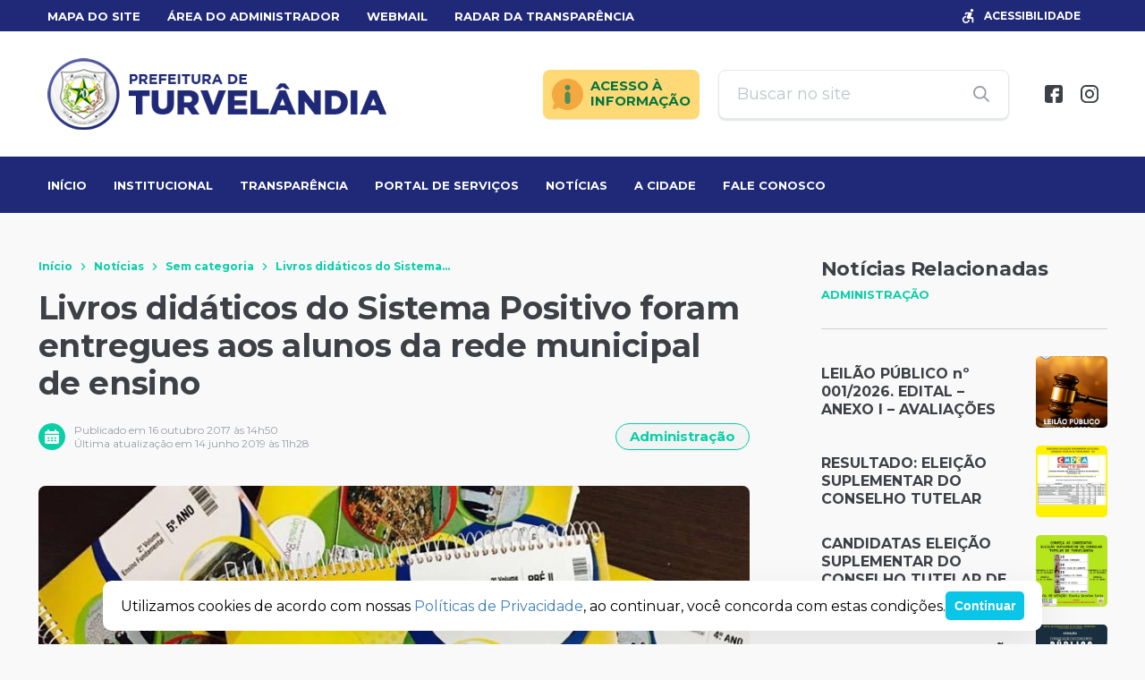

--- FILE ---
content_type: text/html; charset=UTF-8
request_url: https://turvelandia.go.gov.br/livros-didaticos-do-sistema-positivo-foram-entregues-aos-alunos-da-rede-municipal-de-ensino/
body_size: 33208
content:
<!DOCTYPE html>
<html lang="pt-BR">
<head>
    <meta charset="UTF-8">
    <meta name="viewport" content="width=device-width, initial-scale=1">
    <title>Livros didáticos do Sistema Positivo foram entregues aos alunos da rede municipal de ensino &#8211; Prefeitura Municipal de Turvelândia</title>
<script type='text/javascript'> var time_popup = ''; var expiration_time = '0'; var only_home = ''; </script><meta name='robots' content='max-image-preview:large' />
	<style>img:is([sizes="auto" i], [sizes^="auto," i]) { contain-intrinsic-size: 3000px 1500px }</style>
	<link rel='dns-prefetch' href='//www.google.com' />
<link rel='dns-prefetch' href='//file.nucleogov.com.br' />
<link rel='dns-prefetch' href='//fonts.googleapis.com' />
<link rel="alternate" type="application/rss+xml" title="Feed para Prefeitura Municipal de Turvelândia &raquo;" href="https://turvelandia.go.gov.br/feed/" />
<link rel="alternate" type="application/rss+xml" title="Feed de comentários para Prefeitura Municipal de Turvelândia &raquo;" href="https://turvelandia.go.gov.br/comments/feed/" />
<link rel="alternate" type="application/rss+xml" title="Feed de comentários para Prefeitura Municipal de Turvelândia &raquo; Livros didáticos do Sistema Positivo foram entregues aos alunos da rede municipal de ensino" href="https://turvelandia.go.gov.br/livros-didaticos-do-sistema-positivo-foram-entregues-aos-alunos-da-rede-municipal-de-ensino/feed/" />
<script type="text/javascript">
/* <![CDATA[ */
window._wpemojiSettings = {"baseUrl":"https:\/\/s.w.org\/images\/core\/emoji\/16.0.1\/72x72\/","ext":".png","svgUrl":"https:\/\/s.w.org\/images\/core\/emoji\/16.0.1\/svg\/","svgExt":".svg","source":{"concatemoji":"https:\/\/turvelandia.go.gov.br\/wp-includes\/js\/wp-emoji-release.min.js?ver=6.8.3"}};
/*! This file is auto-generated */
!function(s,n){var o,i,e;function c(e){try{var t={supportTests:e,timestamp:(new Date).valueOf()};sessionStorage.setItem(o,JSON.stringify(t))}catch(e){}}function p(e,t,n){e.clearRect(0,0,e.canvas.width,e.canvas.height),e.fillText(t,0,0);var t=new Uint32Array(e.getImageData(0,0,e.canvas.width,e.canvas.height).data),a=(e.clearRect(0,0,e.canvas.width,e.canvas.height),e.fillText(n,0,0),new Uint32Array(e.getImageData(0,0,e.canvas.width,e.canvas.height).data));return t.every(function(e,t){return e===a[t]})}function u(e,t){e.clearRect(0,0,e.canvas.width,e.canvas.height),e.fillText(t,0,0);for(var n=e.getImageData(16,16,1,1),a=0;a<n.data.length;a++)if(0!==n.data[a])return!1;return!0}function f(e,t,n,a){switch(t){case"flag":return n(e,"\ud83c\udff3\ufe0f\u200d\u26a7\ufe0f","\ud83c\udff3\ufe0f\u200b\u26a7\ufe0f")?!1:!n(e,"\ud83c\udde8\ud83c\uddf6","\ud83c\udde8\u200b\ud83c\uddf6")&&!n(e,"\ud83c\udff4\udb40\udc67\udb40\udc62\udb40\udc65\udb40\udc6e\udb40\udc67\udb40\udc7f","\ud83c\udff4\u200b\udb40\udc67\u200b\udb40\udc62\u200b\udb40\udc65\u200b\udb40\udc6e\u200b\udb40\udc67\u200b\udb40\udc7f");case"emoji":return!a(e,"\ud83e\udedf")}return!1}function g(e,t,n,a){var r="undefined"!=typeof WorkerGlobalScope&&self instanceof WorkerGlobalScope?new OffscreenCanvas(300,150):s.createElement("canvas"),o=r.getContext("2d",{willReadFrequently:!0}),i=(o.textBaseline="top",o.font="600 32px Arial",{});return e.forEach(function(e){i[e]=t(o,e,n,a)}),i}function t(e){var t=s.createElement("script");t.src=e,t.defer=!0,s.head.appendChild(t)}"undefined"!=typeof Promise&&(o="wpEmojiSettingsSupports",i=["flag","emoji"],n.supports={everything:!0,everythingExceptFlag:!0},e=new Promise(function(e){s.addEventListener("DOMContentLoaded",e,{once:!0})}),new Promise(function(t){var n=function(){try{var e=JSON.parse(sessionStorage.getItem(o));if("object"==typeof e&&"number"==typeof e.timestamp&&(new Date).valueOf()<e.timestamp+604800&&"object"==typeof e.supportTests)return e.supportTests}catch(e){}return null}();if(!n){if("undefined"!=typeof Worker&&"undefined"!=typeof OffscreenCanvas&&"undefined"!=typeof URL&&URL.createObjectURL&&"undefined"!=typeof Blob)try{var e="postMessage("+g.toString()+"("+[JSON.stringify(i),f.toString(),p.toString(),u.toString()].join(",")+"));",a=new Blob([e],{type:"text/javascript"}),r=new Worker(URL.createObjectURL(a),{name:"wpTestEmojiSupports"});return void(r.onmessage=function(e){c(n=e.data),r.terminate(),t(n)})}catch(e){}c(n=g(i,f,p,u))}t(n)}).then(function(e){for(var t in e)n.supports[t]=e[t],n.supports.everything=n.supports.everything&&n.supports[t],"flag"!==t&&(n.supports.everythingExceptFlag=n.supports.everythingExceptFlag&&n.supports[t]);n.supports.everythingExceptFlag=n.supports.everythingExceptFlag&&!n.supports.flag,n.DOMReady=!1,n.readyCallback=function(){n.DOMReady=!0}}).then(function(){return e}).then(function(){var e;n.supports.everything||(n.readyCallback(),(e=n.source||{}).concatemoji?t(e.concatemoji):e.wpemoji&&e.twemoji&&(t(e.twemoji),t(e.wpemoji)))}))}((window,document),window._wpemojiSettings);
/* ]]> */
</script>
		
	<style id='wp-emoji-styles-inline-css' type='text/css'>

	img.wp-smiley, img.emoji {
		display: inline !important;
		border: none !important;
		box-shadow: none !important;
		height: 1em !important;
		width: 1em !important;
		margin: 0 0.07em !important;
		vertical-align: -0.1em !important;
		background: none !important;
		padding: 0 !important;
	}
</style>
<link rel='stylesheet' id='wp-block-library-css' href='https://turvelandia.go.gov.br/wp-includes/css/dist/block-library/style.min.css?ver=6.8.3' type='text/css' media='all' />
<style id='wp-block-library-theme-inline-css' type='text/css'>
.wp-block-audio :where(figcaption){color:#555;font-size:13px;text-align:center}.is-dark-theme .wp-block-audio :where(figcaption){color:#ffffffa6}.wp-block-audio{margin:0 0 1em}.wp-block-code{border:1px solid #ccc;border-radius:4px;font-family:Menlo,Consolas,monaco,monospace;padding:.8em 1em}.wp-block-embed :where(figcaption){color:#555;font-size:13px;text-align:center}.is-dark-theme .wp-block-embed :where(figcaption){color:#ffffffa6}.wp-block-embed{margin:0 0 1em}.blocks-gallery-caption{color:#555;font-size:13px;text-align:center}.is-dark-theme .blocks-gallery-caption{color:#ffffffa6}:root :where(.wp-block-image figcaption){color:#555;font-size:13px;text-align:center}.is-dark-theme :root :where(.wp-block-image figcaption){color:#ffffffa6}.wp-block-image{margin:0 0 1em}.wp-block-pullquote{border-bottom:4px solid;border-top:4px solid;color:currentColor;margin-bottom:1.75em}.wp-block-pullquote cite,.wp-block-pullquote footer,.wp-block-pullquote__citation{color:currentColor;font-size:.8125em;font-style:normal;text-transform:uppercase}.wp-block-quote{border-left:.25em solid;margin:0 0 1.75em;padding-left:1em}.wp-block-quote cite,.wp-block-quote footer{color:currentColor;font-size:.8125em;font-style:normal;position:relative}.wp-block-quote:where(.has-text-align-right){border-left:none;border-right:.25em solid;padding-left:0;padding-right:1em}.wp-block-quote:where(.has-text-align-center){border:none;padding-left:0}.wp-block-quote.is-large,.wp-block-quote.is-style-large,.wp-block-quote:where(.is-style-plain){border:none}.wp-block-search .wp-block-search__label{font-weight:700}.wp-block-search__button{border:1px solid #ccc;padding:.375em .625em}:where(.wp-block-group.has-background){padding:1.25em 2.375em}.wp-block-separator.has-css-opacity{opacity:.4}.wp-block-separator{border:none;border-bottom:2px solid;margin-left:auto;margin-right:auto}.wp-block-separator.has-alpha-channel-opacity{opacity:1}.wp-block-separator:not(.is-style-wide):not(.is-style-dots){width:100px}.wp-block-separator.has-background:not(.is-style-dots){border-bottom:none;height:1px}.wp-block-separator.has-background:not(.is-style-wide):not(.is-style-dots){height:2px}.wp-block-table{margin:0 0 1em}.wp-block-table td,.wp-block-table th{word-break:normal}.wp-block-table :where(figcaption){color:#555;font-size:13px;text-align:center}.is-dark-theme .wp-block-table :where(figcaption){color:#ffffffa6}.wp-block-video :where(figcaption){color:#555;font-size:13px;text-align:center}.is-dark-theme .wp-block-video :where(figcaption){color:#ffffffa6}.wp-block-video{margin:0 0 1em}:root :where(.wp-block-template-part.has-background){margin-bottom:0;margin-top:0;padding:1.25em 2.375em}
</style>
<style id='classic-theme-styles-inline-css' type='text/css'>
/*! This file is auto-generated */
.wp-block-button__link{color:#fff;background-color:#32373c;border-radius:9999px;box-shadow:none;text-decoration:none;padding:calc(.667em + 2px) calc(1.333em + 2px);font-size:1.125em}.wp-block-file__button{background:#32373c;color:#fff;text-decoration:none}
</style>
<style id='global-styles-inline-css' type='text/css'>
:root{--wp--preset--aspect-ratio--square: 1;--wp--preset--aspect-ratio--4-3: 4/3;--wp--preset--aspect-ratio--3-4: 3/4;--wp--preset--aspect-ratio--3-2: 3/2;--wp--preset--aspect-ratio--2-3: 2/3;--wp--preset--aspect-ratio--16-9: 16/9;--wp--preset--aspect-ratio--9-16: 9/16;--wp--preset--color--black: #000000;--wp--preset--color--cyan-bluish-gray: #abb8c3;--wp--preset--color--white: #ffffff;--wp--preset--color--pale-pink: #f78da7;--wp--preset--color--vivid-red: #cf2e2e;--wp--preset--color--luminous-vivid-orange: #ff6900;--wp--preset--color--luminous-vivid-amber: #fcb900;--wp--preset--color--light-green-cyan: #7bdcb5;--wp--preset--color--vivid-green-cyan: #00d084;--wp--preset--color--pale-cyan-blue: #8ed1fc;--wp--preset--color--vivid-cyan-blue: #0693e3;--wp--preset--color--vivid-purple: #9b51e0;--wp--preset--color--font-family-primaria: montserrat;--wp--preset--color--border-radius-general: 8;--wp--preset--color--background-color: f9f9f9;--wp--preset--color--primaria: #1f2977;--wp--preset--color--primaria-light: #293682;--wp--preset--color--secundaria: #09cfa7;--wp--preset--color--secundaria-light: #b6edda;--wp--preset--color--fonte-escura: #3D4147;--wp--preset--color--fonte-clara: #989DA5;--wp--preset--color--fonte-branca: #FFFFFF;--wp--preset--color--branco: #FFFFFF;--wp--preset--color--cinza-4: #BBC7C7;--wp--preset--color--cinza-3: #CCD3D5;--wp--preset--color--cinza-2: #E1E7E7;--wp--preset--color--cinza-1: #F2F4F4;--wp--preset--gradient--vivid-cyan-blue-to-vivid-purple: linear-gradient(135deg,rgba(6,147,227,1) 0%,rgb(155,81,224) 100%);--wp--preset--gradient--light-green-cyan-to-vivid-green-cyan: linear-gradient(135deg,rgb(122,220,180) 0%,rgb(0,208,130) 100%);--wp--preset--gradient--luminous-vivid-amber-to-luminous-vivid-orange: linear-gradient(135deg,rgba(252,185,0,1) 0%,rgba(255,105,0,1) 100%);--wp--preset--gradient--luminous-vivid-orange-to-vivid-red: linear-gradient(135deg,rgba(255,105,0,1) 0%,rgb(207,46,46) 100%);--wp--preset--gradient--very-light-gray-to-cyan-bluish-gray: linear-gradient(135deg,rgb(238,238,238) 0%,rgb(169,184,195) 100%);--wp--preset--gradient--cool-to-warm-spectrum: linear-gradient(135deg,rgb(74,234,220) 0%,rgb(151,120,209) 20%,rgb(207,42,186) 40%,rgb(238,44,130) 60%,rgb(251,105,98) 80%,rgb(254,248,76) 100%);--wp--preset--gradient--blush-light-purple: linear-gradient(135deg,rgb(255,206,236) 0%,rgb(152,150,240) 100%);--wp--preset--gradient--blush-bordeaux: linear-gradient(135deg,rgb(254,205,165) 0%,rgb(254,45,45) 50%,rgb(107,0,62) 100%);--wp--preset--gradient--luminous-dusk: linear-gradient(135deg,rgb(255,203,112) 0%,rgb(199,81,192) 50%,rgb(65,88,208) 100%);--wp--preset--gradient--pale-ocean: linear-gradient(135deg,rgb(255,245,203) 0%,rgb(182,227,212) 50%,rgb(51,167,181) 100%);--wp--preset--gradient--electric-grass: linear-gradient(135deg,rgb(202,248,128) 0%,rgb(113,206,126) 100%);--wp--preset--gradient--midnight: linear-gradient(135deg,rgb(2,3,129) 0%,rgb(40,116,252) 100%);--wp--preset--font-size--small: 13px;--wp--preset--font-size--medium: 20px;--wp--preset--font-size--large: 36px;--wp--preset--font-size--x-large: 42px;--wp--preset--spacing--20: 0.44rem;--wp--preset--spacing--30: 0.67rem;--wp--preset--spacing--40: 1rem;--wp--preset--spacing--50: 1.5rem;--wp--preset--spacing--60: 2.25rem;--wp--preset--spacing--70: 3.38rem;--wp--preset--spacing--80: 5.06rem;--wp--preset--shadow--natural: 6px 6px 9px rgba(0, 0, 0, 0.2);--wp--preset--shadow--deep: 12px 12px 50px rgba(0, 0, 0, 0.4);--wp--preset--shadow--sharp: 6px 6px 0px rgba(0, 0, 0, 0.2);--wp--preset--shadow--outlined: 6px 6px 0px -3px rgba(255, 255, 255, 1), 6px 6px rgba(0, 0, 0, 1);--wp--preset--shadow--crisp: 6px 6px 0px rgba(0, 0, 0, 1);}:where(.is-layout-flex){gap: 0.5em;}:where(.is-layout-grid){gap: 0.5em;}body .is-layout-flex{display: flex;}.is-layout-flex{flex-wrap: wrap;align-items: center;}.is-layout-flex > :is(*, div){margin: 0;}body .is-layout-grid{display: grid;}.is-layout-grid > :is(*, div){margin: 0;}:where(.wp-block-columns.is-layout-flex){gap: 2em;}:where(.wp-block-columns.is-layout-grid){gap: 2em;}:where(.wp-block-post-template.is-layout-flex){gap: 1.25em;}:where(.wp-block-post-template.is-layout-grid){gap: 1.25em;}.has-black-color{color: var(--wp--preset--color--black) !important;}.has-cyan-bluish-gray-color{color: var(--wp--preset--color--cyan-bluish-gray) !important;}.has-white-color{color: var(--wp--preset--color--white) !important;}.has-pale-pink-color{color: var(--wp--preset--color--pale-pink) !important;}.has-vivid-red-color{color: var(--wp--preset--color--vivid-red) !important;}.has-luminous-vivid-orange-color{color: var(--wp--preset--color--luminous-vivid-orange) !important;}.has-luminous-vivid-amber-color{color: var(--wp--preset--color--luminous-vivid-amber) !important;}.has-light-green-cyan-color{color: var(--wp--preset--color--light-green-cyan) !important;}.has-vivid-green-cyan-color{color: var(--wp--preset--color--vivid-green-cyan) !important;}.has-pale-cyan-blue-color{color: var(--wp--preset--color--pale-cyan-blue) !important;}.has-vivid-cyan-blue-color{color: var(--wp--preset--color--vivid-cyan-blue) !important;}.has-vivid-purple-color{color: var(--wp--preset--color--vivid-purple) !important;}.has-black-background-color{background-color: var(--wp--preset--color--black) !important;}.has-cyan-bluish-gray-background-color{background-color: var(--wp--preset--color--cyan-bluish-gray) !important;}.has-white-background-color{background-color: var(--wp--preset--color--white) !important;}.has-pale-pink-background-color{background-color: var(--wp--preset--color--pale-pink) !important;}.has-vivid-red-background-color{background-color: var(--wp--preset--color--vivid-red) !important;}.has-luminous-vivid-orange-background-color{background-color: var(--wp--preset--color--luminous-vivid-orange) !important;}.has-luminous-vivid-amber-background-color{background-color: var(--wp--preset--color--luminous-vivid-amber) !important;}.has-light-green-cyan-background-color{background-color: var(--wp--preset--color--light-green-cyan) !important;}.has-vivid-green-cyan-background-color{background-color: var(--wp--preset--color--vivid-green-cyan) !important;}.has-pale-cyan-blue-background-color{background-color: var(--wp--preset--color--pale-cyan-blue) !important;}.has-vivid-cyan-blue-background-color{background-color: var(--wp--preset--color--vivid-cyan-blue) !important;}.has-vivid-purple-background-color{background-color: var(--wp--preset--color--vivid-purple) !important;}.has-black-border-color{border-color: var(--wp--preset--color--black) !important;}.has-cyan-bluish-gray-border-color{border-color: var(--wp--preset--color--cyan-bluish-gray) !important;}.has-white-border-color{border-color: var(--wp--preset--color--white) !important;}.has-pale-pink-border-color{border-color: var(--wp--preset--color--pale-pink) !important;}.has-vivid-red-border-color{border-color: var(--wp--preset--color--vivid-red) !important;}.has-luminous-vivid-orange-border-color{border-color: var(--wp--preset--color--luminous-vivid-orange) !important;}.has-luminous-vivid-amber-border-color{border-color: var(--wp--preset--color--luminous-vivid-amber) !important;}.has-light-green-cyan-border-color{border-color: var(--wp--preset--color--light-green-cyan) !important;}.has-vivid-green-cyan-border-color{border-color: var(--wp--preset--color--vivid-green-cyan) !important;}.has-pale-cyan-blue-border-color{border-color: var(--wp--preset--color--pale-cyan-blue) !important;}.has-vivid-cyan-blue-border-color{border-color: var(--wp--preset--color--vivid-cyan-blue) !important;}.has-vivid-purple-border-color{border-color: var(--wp--preset--color--vivid-purple) !important;}.has-vivid-cyan-blue-to-vivid-purple-gradient-background{background: var(--wp--preset--gradient--vivid-cyan-blue-to-vivid-purple) !important;}.has-light-green-cyan-to-vivid-green-cyan-gradient-background{background: var(--wp--preset--gradient--light-green-cyan-to-vivid-green-cyan) !important;}.has-luminous-vivid-amber-to-luminous-vivid-orange-gradient-background{background: var(--wp--preset--gradient--luminous-vivid-amber-to-luminous-vivid-orange) !important;}.has-luminous-vivid-orange-to-vivid-red-gradient-background{background: var(--wp--preset--gradient--luminous-vivid-orange-to-vivid-red) !important;}.has-very-light-gray-to-cyan-bluish-gray-gradient-background{background: var(--wp--preset--gradient--very-light-gray-to-cyan-bluish-gray) !important;}.has-cool-to-warm-spectrum-gradient-background{background: var(--wp--preset--gradient--cool-to-warm-spectrum) !important;}.has-blush-light-purple-gradient-background{background: var(--wp--preset--gradient--blush-light-purple) !important;}.has-blush-bordeaux-gradient-background{background: var(--wp--preset--gradient--blush-bordeaux) !important;}.has-luminous-dusk-gradient-background{background: var(--wp--preset--gradient--luminous-dusk) !important;}.has-pale-ocean-gradient-background{background: var(--wp--preset--gradient--pale-ocean) !important;}.has-electric-grass-gradient-background{background: var(--wp--preset--gradient--electric-grass) !important;}.has-midnight-gradient-background{background: var(--wp--preset--gradient--midnight) !important;}.has-small-font-size{font-size: var(--wp--preset--font-size--small) !important;}.has-medium-font-size{font-size: var(--wp--preset--font-size--medium) !important;}.has-large-font-size{font-size: var(--wp--preset--font-size--large) !important;}.has-x-large-font-size{font-size: var(--wp--preset--font-size--x-large) !important;}
:where(.wp-block-post-template.is-layout-flex){gap: 1.25em;}:where(.wp-block-post-template.is-layout-grid){gap: 1.25em;}
:where(.wp-block-columns.is-layout-flex){gap: 2em;}:where(.wp-block-columns.is-layout-grid){gap: 2em;}
:root :where(.wp-block-pullquote){font-size: 1.5em;line-height: 1.6;}
</style>
<link rel='stylesheet' id='nucleoweb-essentials-css' href='https://turvelandia.go.gov.br/wp-content/plugins/nucleoweb-essentials/bundle/public.css?ver=1.3.31' type='text/css' media='all' />
<link rel='stylesheet' id='nucleoweb-essentials-custom-style-css' href='https://turvelandia.go.gov.br/wp-content/uploads/nucleoweb-essentials/css/nucleoweb-essentials-custom.css?ver=1.3.31' type='text/css' media='all' />
<link rel='stylesheet' id='nucleoweb-essentials-fonts-css' href='https://turvelandia.go.gov.br/wp-content/plugins/nucleoweb-essentials/assets/fonts/nucleoweb-essentials/styles.css?ver=1.3.31' type='text/css' media='all' />
<link rel='stylesheet' id='design-kit-icons-css' href='https://file.nucleogov.com.br/webfonts/design-kit-icons/styles.css?ver=1.3.31' type='text/css' media='all' />
<link rel='stylesheet' id='nucleoweb-material-icons-css' href='https://turvelandia.go.gov.br/wp-content/plugins/nucleoweb-essentials/assets/fonts/nucleoweb-material-icons/styles.css?ver=1.3.31' type='text/css' media='all' />
<link rel='stylesheet' id='nucleoweb-material-icons-normal-css' href='https://turvelandia.go.gov.br/wp-content/plugins/nucleoweb-essentials/assets/fonts/nucleoweb-material-icons/css/normal.css?ver=1.3.31' type='text/css' media='all' />
<link rel='stylesheet' id='nucleoweb-material-icons-round-css' href='https://turvelandia.go.gov.br/wp-content/plugins/nucleoweb-essentials/assets/fonts/nucleoweb-material-icons/css/round.css?ver=1.3.31' type='text/css' media='all' />
<link rel='stylesheet' id='nucleoweb-material-icons-default-css' href='https://turvelandia.go.gov.br/wp-content/plugins/nucleoweb-essentials/assets/fonts/nucleoweb-material-icons/css/default.css?ver=1.3.31' type='text/css' media='all' />
<link rel='stylesheet' id='nucleogov-services-css' href='https://turvelandia.go.gov.br/wp-content/plugins/nucleogov-services/bundle/public.css?ver=2.0.37' type='text/css' media='all' />
<link rel='stylesheet' id='nucleogov-services-custom-style-css' href='https://turvelandia.go.gov.br/wp-content/uploads/nucleogov-services/css/nucleogov-services-custom-style.css?ver=v617' type='text/css' media='all' />
<link rel='stylesheet' id='nucleogov-services-fonts-css' href='https://turvelandia.go.gov.br/wp-content/plugins/nucleogov-services/assets/fonts/nucleogov-services/styles.css?ver=2.0.37' type='text/css' media='all' />
<link rel='stylesheet' id='baru-fonts-css' href='https://fonts.googleapis.com/css2?family=Montserrat%3Awght%40400%3B500%3B700&#038;display=swap&#038;ver=1.0.0.106' type='text/css' media='all' />
<link rel='stylesheet' id='design-kit-icons-static-css' href='https://turvelandia.go.gov.br/wp-content/themes/baru/assets/fonts/nucleo-design-kit/styles.css?ver=1.0.0.106' type='text/css' media='all' />
<link rel='stylesheet' id='baru-style-css' href='https://turvelandia.go.gov.br/wp-content/themes/baru/bundle/public.css?ver=1.0.0.106' type='text/css' media='all' />
<link rel='stylesheet' id='baru-custom-style-css' href='https://turvelandia.go.gov.br/wp-content/uploads/baru/baru-custom-style.css?ver=v617' type='text/css' media='all' />
<link rel='stylesheet' id='nwe-style-svg-icons-css' href='https://turvelandia.go.gov.br/wp-content/plugins/nucleoweb-essentials//bundle/blocks/svg-icons.css?ver=1.0.0' type='text/css' media='all' />
<link rel='stylesheet' id='nwe-style-article-toggle-css' href='https://turvelandia.go.gov.br/wp-content/plugins/nucleoweb-essentials//bundle/blocks/article-toggle.css?ver=1.0.3' type='text/css' media='all' />
<link rel='stylesheet' id='nwe-style-acf-css' href='https://turvelandia.go.gov.br/wp-content/plugins/nucleoweb-essentials//bundle/blocks/acf.css?ver=1.0.0' type='text/css' media='all' />
<link rel='stylesheet' id='nwe-style-tabs-css' href='https://turvelandia.go.gov.br/wp-content/plugins/nucleoweb-essentials//bundle/blocks/tabs.css?ver=1.0.0' type='text/css' media='all' />
<link rel='stylesheet' id='ng-style-menu-access-information-css' href='https://turvelandia.go.gov.br/wp-content/plugins/nucleogov-services/bundle/blocks/menu-access-information.css?ver=1.0.0' type='text/css' media='all' />
<link rel='stylesheet' id='wp-paginate-css' href='https://turvelandia.go.gov.br/wp-content/plugins/wp-paginate/css/wp-paginate.css?ver=2.2.4' type='text/css' media='screen' />
<script type="text/javascript" src="https://turvelandia.go.gov.br/wp-includes/js/dist/hooks.min.js?ver=4d63a3d491d11ffd8ac6" id="wp-hooks-js"></script>
<script type="text/javascript" src="https://turvelandia.go.gov.br/wp-includes/js/jquery/jquery.min.js?ver=3.7.1" id="jquery-core-js"></script>
<script type="text/javascript" src="https://turvelandia.go.gov.br/wp-includes/js/jquery/jquery-migrate.min.js?ver=3.4.1" id="jquery-migrate-js"></script>
<script type="text/javascript" src="https://turvelandia.go.gov.br/wp-includes/js/underscore.min.js?ver=1.13.7" id="underscore-js"></script>
<script type="text/javascript" id="nucleoweb-essentials-script-public-js-extra">
/* <![CDATA[ */
var wp_nucleoweb_essentials = {"rest_url":"https:\/\/turvelandia.go.gov.br\/wp-json\/","wp_rest_nonce":"397f1475a7","link_politica_privacidade":"http:\/\/acessoainformacao.turvelandia.go.gov.br\/p\/politica_privacidade","label_politica_privacidade":"label-politicas","enable_next_post_script":"1"};
/* ]]> */
</script>
<script type="text/javascript" src="https://turvelandia.go.gov.br/wp-content/plugins/nucleoweb-essentials/bundle/public.js?ver=1.3.31" id="nucleoweb-essentials-script-public-js"></script>
<script type="text/javascript" src="https://turvelandia.go.gov.br/wp-includes/js/dist/vendor/lodash.min.js?ver=4.17.21" id="lodash-js"></script>
<script type="text/javascript" id="lodash-js-after">
/* <![CDATA[ */
window.lodash = _.noConflict();
/* ]]> */
</script>
<script type="text/javascript" id="nucleogov-services-js-extra">
/* <![CDATA[ */
var wp_nucleogov_services = {"rest_url":"https:\/\/turvelandia.go.gov.br\/wp-json\/","wp_rest_nonce":"397f1475a7","wp_paginate":"{\"title\":\"Pages:\",\"nextpage\":\"\u00bb\",\"previouspage\":\"\u00ab\",\"css\":true,\"before\":\"<div class=\\\"navigation\\\">\",\"after\":\"<\\\/div>\",\"empty\":true,\"range\":3,\"anchor\":1,\"gap\":3,\"everywhere\":false,\"home-page\":false,\"blog-page\":false,\"search-page\":false,\"category-page\":false,\"archive-page\":false,\"position\":\"none\",\"hide-standard-pagination\":false,\"font\":\"font-inherit\",\"preset\":\"default\"}"};
/* ]]> */
</script>
<script type="text/javascript" src="https://turvelandia.go.gov.br/wp-content/plugins/nucleogov-services/bundle/public.js?ver=22dae8f4578e793a87e5" id="nucleogov-services-js"></script>
<script type="text/javascript" id="nucleogov-services-js-after">
/* <![CDATA[ */
((fn) => {
                    if (document.attachEvent ? document.readyState === 'complete' : document.readyState !== 'loading') {
                        fn();
                    } else {
                        document.addEventListener('DOMContentLoaded', fn);
                    }
                })(() => {
                    function sidebarDinamic() {
                        var ELEM_WIDGET_SEARCH = document.querySelector('.widget-integrated-search-nucleogov');

                        if (ELEM_WIDGET_SEARCH) {
                            var ELEM_WIDTH = ELEM_WIDGET_SEARCH.offsetWidth;
                            var ELEM_STICKY = ELEM_WIDGET_SEARCH.querySelector('.sidebar-sticky');

                            if (ELEM_WIDTH < 700) {
                                if (ELEM_STICKY)
                                    ELEM_STICKY.classList.add('sidebar-mobile');
                                ELEM_WIDGET_SEARCH.classList.add('sidebar-mobile')
                            } else if (ELEM_WIDTH >= 700) {
                                if (ELEM_STICKY)
                                    ELEM_STICKY.classList.remove('sidebar-mobile');
                                ELEM_WIDGET_SEARCH.classList.add('sidebar-mobile');
                            }
                        }
                    }

                    sidebarDinamic();
                    window.addEventListener('resize', sidebarDinamic);
                });
/* ]]> */
</script>
<script type="text/javascript" src="https://turvelandia.go.gov.br/wp-content/plugins/nucleoweb-essentials//bundle/blocks/article-toggle.js?ver=1.0.3" id="nwe-script-article-toggle-js"></script>
<script type="text/javascript" src="https://turvelandia.go.gov.br/wp-content/plugins/nucleoweb-essentials//bundle/blocks/acf.js?ver=1.0.0" id="nwe-script-acf-js"></script>
<script type="text/javascript" src="https://turvelandia.go.gov.br/wp-content/plugins/nucleoweb-essentials//bundle/blocks/tabs.js?ver=1.0.0" id="nwe-script-tabs-js"></script>
<script type="text/javascript" src="https://turvelandia.go.gov.br/wp-content/plugins/nucleogov-services/bundle/blocks/menu-access-information.js?ver=1.0.0" id="ng-script-menu-access-information-js"></script>
<link rel="https://api.w.org/" href="https://turvelandia.go.gov.br/wp-json/" /><link rel="alternate" title="JSON" type="application/json" href="https://turvelandia.go.gov.br/wp-json/wp/v2/posts/1523" /><link rel="EditURI" type="application/rsd+xml" title="RSD" href="https://turvelandia.go.gov.br/xmlrpc.php?rsd" />
<link rel="canonical" href="https://turvelandia.go.gov.br/livros-didaticos-do-sistema-positivo-foram-entregues-aos-alunos-da-rede-municipal-de-ensino/" />
<link rel='shortlink' href='https://turvelandia.go.gov.br/?p=1523' />
<link rel="alternate" title="oEmbed (JSON)" type="application/json+oembed" href="https://turvelandia.go.gov.br/wp-json/oembed/1.0/embed?url=https%3A%2F%2Fturvelandia.go.gov.br%2Flivros-didaticos-do-sistema-positivo-foram-entregues-aos-alunos-da-rede-municipal-de-ensino%2F" />
<link rel="alternate" title="oEmbed (XML)" type="text/xml+oembed" href="https://turvelandia.go.gov.br/wp-json/oembed/1.0/embed?url=https%3A%2F%2Fturvelandia.go.gov.br%2Flivros-didaticos-do-sistema-positivo-foram-entregues-aos-alunos-da-rede-municipal-de-ensino%2F&#038;format=xml" />
<style type="text/css" id="custom-background-css">
body.custom-background { background-color: #f9f9f9; }
</style>
	<link rel="icon" href="https://turvelandia.go.gov.br/wp-content/uploads/2023/07/icon-80x80.png" sizes="32x32" />
<link rel="icon" href="https://turvelandia.go.gov.br/wp-content/uploads/2023/07/icon.png" sizes="192x192" />
<link rel="apple-touch-icon" href="https://turvelandia.go.gov.br/wp-content/uploads/2023/07/icon.png" />
<meta name="msapplication-TileImage" content="https://turvelandia.go.gov.br/wp-content/uploads/2023/07/icon.png" />
		<style type="text/css" id="wp-custom-css">
			.template-part-footer-groups h2{
	color: var(--secundaria)
}

.template-part-footer-groups p{
	color: var(--branco)
}


.template-part-component-feed-post{
	box-shadow: 0 6px 6px rgba(0,0,0,.1)
}

.borda{
border-radius: 2rem;
}

.padding {
	padding: 1.5rem;
}

		</style>
		            <!-- Google tag (gtag.js) -->
            <script async src="https://www.googletagmanager.com/gtag/js?id=G-SHYQ1GRF5H"></script>
            <script>
                window.dataLayer = window.dataLayer || [];

                function gtag() {
                    dataLayer.push(arguments);
                }

                gtag('js', new Date());
                gtag('config', 'G-SHYQ1GRF5H');
            </script>
            </head>

<body class="wp-singular post-template-default single single-post postid-1523 single-format-standard custom-background wp-custom-logo wp-theme-baru">

<!-- Load Facebook SDK for JavaScript -->
<div id="fb-root"></div>
<script async defer src="https://connect.facebook.net/en_US/sdk.js#xfbml=1&version=v3.2"></script>
    <header>
                <div class="template-part-header-bar page-section section-header-bar section-kind-fit" data-desktop-class="primaria section-dark" data-mobile-class="bg-dark section-dark">
            <div class="container">
                <div class="header-bar-desktop">
                            <div class="dynamic-sidebar-section dss-mobile-column"><div id="nw_menu-1000" class="wp-row-widget widget_nw_menu column-flex-1 align-center-left">        <section class="wp-widget widget-menu">
            <div class="menu-barra-do-topo-container"><ul id="menu-barra-do-topo" class="menu menu-dropdown"><li id="menu-item-3625" class="menu-item menu-item-type-custom menu-item-object-custom menu-item-3625"><a href="/mapa-do-site">Mapa do Site</a></li>
<li id="menu-item-3624" class="menu-item menu-item-type-custom menu-item-object-custom menu-item-3624"><a target="_blank" href="/painel">Área do Administrador</a></li>
<li id="menu-item-3643" class="menu-item menu-item-type-custom menu-item-object-custom menu-item-3643"><a target="_blank" href="https://webmail.umbler.com/">Webmail</a></li>
<li id="menu-item-10474" class="menu-item menu-item-type-custom menu-item-object-custom menu-item-10474"><a target="_blank" href="https://radardatransparencia.atricon.org.br/radar-da-transparencia-publica.html">Radar da Transparência</a></li>
</ul></div>        </section>
        </div>
<div id="nw_accessibility-1000" class="wp-row-widget widget_nw_accessibility column-auto align-center">        <section class="wp-widget widget-accessibility">
                    <div class="acessbility-default-model">
            <div class="container-acessbility-popup">
                <div class="wrapper-accessibility">
                    <svg xmlns="http://www.w3.org/2000/svg" class="nwe-icon nwe-icon-acessibilidade" fill="none" height="50" viewBox="0 0 50 50" width="50"><g id="ACESSIBILIDADE"><g id="accessibility"><path d="M39.0269 10.2775C41.8649 10.2775 44.1656 7.9768 44.1656 5.13875C44.1656 2.30069 41.8649 0 39.0269 0C36.1888 0 33.8881 2.30069 33.8881 5.13875C33.8881 7.9768 36.1888 10.2775 39.0269 10.2775Z" fill="#7A8987"></path><path d="M31.3187 37.1531H26.18C26.18 41.3926 22.7113 44.8613 18.4719 44.8613C14.2324 44.8613 10.7637 41.3926 10.7637 37.1531C10.7637 32.9137 14.2324 29.445 18.4719 29.445V24.3063C11.3804 24.3063 5.625 30.0617 5.625 37.1531C5.625 44.2446 11.3804 50 18.4719 50C25.5633 50 31.3187 44.2446 31.3187 37.1531ZM39.0269 28.1603H34.2478L38.5387 18.7307C40.106 15.3135 37.588 11.4594 33.7853 11.4594H20.4246C18.3434 11.4594 16.4678 12.667 15.6199 14.5427L13.8984 19.1675L18.8316 20.5293L20.5017 16.5982H26.18L21.478 27.1326C19.9364 30.5498 22.4801 34.5838 26.2314 34.5838H39.0269V47.4306H44.1656V33.2991C44.1656 30.4728 41.8532 28.1603 39.0269 28.1603Z" fill="#7A8987"></path></g></g></svg>                    <span class="text-menu">acessibilidade</span>
                </div>

                <div class="popup-accessibility">
                    <div class="popup-accessibility-wrapper">
                        <div class="font-options-wrapper">
                            <span>Tamanho da fonte</span>
                            <div class="font-options">
                                <div class="option font_up">A+</div>
                                <div class="option font_default">A</div>
                                <div class="option font_down">A-</div>
                            </div>
                        </div>

                                                        <a class="link-wrapper toggle-alto-contraste"
                                   href="javascript:void(0)" id="toggle-alto-contraste">
                                    <svg xmlns="http://www.w3.org/2000/svg" class="nwe-icon nwe-icon-alto-constraste" fill="none" height="50" viewBox="0 0 50 50" width="50"><g id="CONSTRASTE ALTO"><path d="M43.3613 32.597L49.3287 26.6296C50.2238 25.7344 50.2238 24.2885 49.3287 23.3934L43.3613 17.403V8.9339C43.3613 7.67156 42.3284 6.63874 41.0661 6.63874H32.597L26.6296 0.671333C25.7344 -0.223778 24.2885 -0.223778 23.3934 0.671333L17.403 6.63874H8.9339C7.67156 6.63874 6.63874 7.67156 6.63874 8.9339V17.403L0.671333 23.3704C-0.223778 24.2655 -0.223778 25.7115 0.671333 26.6066L6.63874 32.574V41.0661C6.63874 42.3284 7.67156 43.3613 8.9339 43.3613H17.403L23.3704 49.3287C24.2655 50.2238 25.7115 50.2238 26.6066 49.3287L32.574 43.3613H41.0661C42.3284 43.3613 43.3613 42.3284 43.3613 41.0661V32.597ZM25 36.2463V13.7537C25 12.3537 26.2623 11.2061 27.6394 11.4815C33.9741 12.7209 38.7709 18.2981 38.7709 25C38.7709 31.7019 33.9741 37.2791 27.6394 38.5185C26.2623 38.7939 25 37.6463 25 36.2463Z" fill="#7A8987" id="contrast"></path></g></svg>                                    <span>alto contraste</span>
                                </a>
                            <div class="menu-acessibilidade-container"><ul id="menu-acessibilidade" class="accessibility-menu"><li id="menu-item-3668" class="menu-item menu-item-type-post_type menu-item-object-page menu-item-3668"><a href="https://turvelandia.go.gov.br/acessibilidade/"><span class='icon icon-link'></span><span class='text'>Teclas de Atalho</span></a></li>
</ul></div>                    </div>
                </div>
            </div>
        </div>
                </section>
        </div>
<div id="block-35" class="wp-row-widget widget_block">
<ul class="wp-block-social-links is-layout-flex wp-block-social-links-is-layout-flex">

</ul>
</div>
</div>
                        </div>
                            </div>
        </div>
                <div class="template-part-header-mobile page-section section-header-mobile branco">
            <div class="container">
                <div class="open-menu" id="open-main-menu">
                    <svg xmlns="http://www.w3.org/2000/svg" class="nwe-icon nwe-icon-menu-b" fill="none" height="50" viewBox="0 0 50 50" width="50"><g id="MENU 2"><path d="M3.57143 5C1.59899 5 0 6.59892 0 8.57143C0 10.5438 1.59899 12.1429 3.57143 12.1429H46.4286C48.401 12.1429 50 10.5438 50 8.57143C50 6.59892 48.401 5 46.4286 5H3.57143ZM3.57143 21.6667C1.59899 21.6667 0 23.2656 0 25.2381C0 27.2105 1.59899 28.8095 3.57143 28.8095H46.4286C48.401 28.8095 50 27.2105 50 25.2381C50 23.2656 48.401 21.6667 46.4286 21.6667H3.57143ZM3.57143 38.3333C1.59899 38.3333 0 39.9323 0 41.9048C0 43.8771 1.59899 45.4762 3.57143 45.4762H46.4286C48.401 45.4762 50 43.8771 50 41.9048C50 39.9323 48.401 38.3333 46.4286 38.3333H3.57143Z" fill="#7A8987" id="menu_lines"></path></g></svg>                </div>

                <div class="widget widget_nw_the_custom_logo"><a href="https://turvelandia.go.gov.br/" class="custom-logo-link" rel="home"><img width="379" height="80" src="https://turvelandia.go.gov.br/wp-content/uploads/2023/07/logo-turvelandia-min.png" class="custom-logo" alt="Prefeitura Municipal de Turvelândia" style="height: 100px;width: auto" decoding="async" srcset="https://turvelandia.go.gov.br/wp-content/uploads/2023/07/logo-turvelandia-min.png 379w, https://turvelandia.go.gov.br/wp-content/uploads/2023/07/logo-turvelandia-min-300x63.png 300w" sizes="(max-width: 379px) 100vw, 379px" /></a></div>
                <div class="search" id="toggle-search">
                    <svg xmlns="http://www.w3.org/2000/svg" class="nwe-icon nwe-icon-busca" fill="none" height="50" viewBox="0 0 50 50" width="50"><g id="BUSCA"><path clip-rule="evenodd" d="M36.5151 32.9152L49.2564 45.6589C50.2476 46.6503 50.2509 48.2544 49.2481 49.2573C48.2523 50.2533 46.6235 50.239 45.6503 49.2656L32.909 36.522C24.9063 42.7513 13.3306 42.1874 5.9748 34.8302C-1.9916 26.8623 -1.9916 13.9438 5.9748 5.97592C13.9412 -1.99197 26.8573 -1.99197 34.8237 5.97592C42.1795 13.3331 42.7433 24.911 36.5151 32.9152ZM31.2176 31.2234C37.1924 25.2475 37.1924 15.5586 31.2176 9.58271C25.2428 3.60679 15.5557 3.60679 9.58091 9.58271C3.60611 15.5586 3.60611 25.2475 9.58091 31.2234C15.5557 37.1993 25.2428 37.1993 31.2176 31.2234Z" fill="#7A8987" fill-rule="evenodd" id="search"></path></g></svg>                </div>
            </div>

            <div class="toggle-search">
                <div class="wrapper-form-search-mobile">

                    <div class="widget widget_nw_form_search">        <div class="wp-widget widget-form-search  singular">
            <form role="search" aria-label="Busca Geral" method="get" class="search-form" action="https://turvelandia.go.gov.br/">
				<label>
					<span class="screen-reader-text">Pesquisar por:</span>
					<input type="search" class="search-field" placeholder="Buscar no site" value="" name="s" />
				</label>
				<input type="submit" class="search-submit" value="&#xe004;" />
			</form>                    </div>
        </div>                                    </div>

                <div class="close-form-search" id="close-form-search">
                    <svg xmlns="http://www.w3.org/2000/svg" class="nwe-icon nwe-icon-fechar" fill="none" height="50" viewBox="0 0 50 50" width="50"><g id="FECHAR G"><path clip-rule="evenodd" d="M29.8189 25.0043L48.9963 5.83193C50.3387 4.48979 50.3305 2.33952 48.9963 1.00353C47.6601 -0.338599 45.5095 -0.322232 44.1754 1.00353L25 20.1759L5.82463 1.00353C4.48229 -0.338599 2.3317 -0.330415 1.00368 1.00353C-0.338651 2.34771 -0.330465 4.49593 1.00368 5.83193L20.1811 25.0043L1.00368 44.1686C-0.338651 45.5107 -0.330465 47.661 1.00368 48.9949C2.33988 50.3391 4.49047 50.3309 5.82463 48.9949L25 29.8225L44.1754 48.9949C45.5177 50.3391 47.6683 50.3309 48.9963 48.9949C50.3387 47.6528 50.3305 45.5025 48.9963 44.1686L29.8189 25.0043Z" fill="#7A8987" fill-rule="evenodd" id="close_big"></path></g></svg>                </div>
            </div>
        </div>

        <div class="template-part-header-mobile-popup primaria-light section-dark">
            <div class="header-menu-mobile">
                <div class="close-main-menu" id="close-main-menu">
                    <svg xmlns="http://www.w3.org/2000/svg" class="nwe-icon nwe-icon-fechar" fill="none" height="50" viewBox="0 0 50 50" width="50"><g id="FECHAR G"><path clip-rule="evenodd" d="M29.8189 25.0043L48.9963 5.83193C50.3387 4.48979 50.3305 2.33952 48.9963 1.00353C47.6601 -0.338599 45.5095 -0.322232 44.1754 1.00353L25 20.1759L5.82463 1.00353C4.48229 -0.338599 2.3317 -0.330415 1.00368 1.00353C-0.338651 2.34771 -0.330465 4.49593 1.00368 5.83193L20.1811 25.0043L1.00368 44.1686C-0.338651 45.5107 -0.330465 47.661 1.00368 48.9949C2.33988 50.3391 4.49047 50.3309 5.82463 48.9949L25 29.8225L44.1754 48.9949C45.5177 50.3391 47.6683 50.3309 48.9963 48.9949C50.3387 47.6528 50.3305 45.5025 48.9963 44.1686L29.8189 25.0043Z" fill="#7A8987" fill-rule="evenodd" id="close_big"></path></g></svg>                </div>

                <div class="widget widget_nw_the_custom_logo"><a href="https://turvelandia.go.gov.br/" class="custom-logo-link" rel="home"><img width="379" height="80" src="https://turvelandia.go.gov.br/wp-content/uploads/2023/07/logo-turvelandia-min.png" class="custom-logo" alt="Prefeitura Municipal de Turvelândia" style="height: 50px;width: auto" decoding="async" srcset="https://turvelandia.go.gov.br/wp-content/uploads/2023/07/logo-turvelandia-min.png 379w, https://turvelandia.go.gov.br/wp-content/uploads/2023/07/logo-turvelandia-min-300x63.png 300w" sizes="(max-width: 379px) 100vw, 379px" /></a></div>            </div>

            <div class="container-header-mobile">
                <div class="menu-mobile">
                    <ul id="menu-menu-principal" class=""><li id="menu-item-3626" class="menu-item menu-item-type-custom menu-item-object-custom menu-item-3626"><a href="/">Início</a></li>
<li id="menu-item-3627" class="menu-item menu-item-type-custom menu-item-object-custom menu-item-has-children menu-item-3627"><a href="/estrutura-organizacional">Institucional</a>
<ul class="sub-menu">
	<li id="menu-item-4872" class="menu-item menu-item-type-custom menu-item-object-custom menu-item-4872"><a href="/estrutura/gabinete-do-prefeito/">Gabinete da Prefeita</a></li>
	<li id="menu-item-4873" class="menu-item menu-item-type-custom menu-item-object-custom menu-item-4873"><a href="/estrutura/gabinete-do-vice-prefeito/">Gabinete do Vice-Prefeito</a></li>
	<li id="menu-item-4887" class="menu-item menu-item-type-custom menu-item-object-custom menu-item-4887"><a href="/estrutura-organizacional">Estrutura Organizacional</a></li>
</ul>
</li>
<li id="menu-item-11502" class="menu-item menu-item-type-custom menu-item-object-custom menu-item-11502"><a href="/transparencia">Transparência</a></li>
<li id="menu-item-3660" class="menu-item menu-item-type-post_type menu-item-object-page menu-item-3660"><a href="https://turvelandia.go.gov.br/servicos/">Portal de Serviços</a></li>
<li id="menu-item-3662" class="menu-item menu-item-type-post_type menu-item-object-page menu-item-3662"><a href="https://turvelandia.go.gov.br/noticias/">Notícias</a></li>
<li id="menu-item-4933" class="menu-item menu-item-type-custom menu-item-object-custom menu-item-has-children menu-item-4933"><a href="/historia">A Cidade</a>
<ul class="sub-menu">
	<li id="menu-item-3674" class="menu-item menu-item-type-post_type menu-item-object-page menu-item-3674"><a href="https://turvelandia.go.gov.br/historia/">História</a></li>
	<li id="menu-item-4869" class="menu-item menu-item-type-post_type menu-item-object-page menu-item-4869"><a href="https://turvelandia.go.gov.br/simbolos-municipais/">Símbolos Municipais</a></li>
	<li id="menu-item-3666" class="menu-item menu-item-type-post_type menu-item-object-page menu-item-3666"><a href="https://turvelandia.go.gov.br/galeria-de-imagens/">Galeria de Imagens</a></li>
	<li id="menu-item-3667" class="menu-item menu-item-type-post_type menu-item-object-page menu-item-3667"><a href="https://turvelandia.go.gov.br/galeria-de-videos/">Galeria de Vídeos</a></li>
	<li id="menu-item-5017" class="menu-item menu-item-type-post_type menu-item-object-page menu-item-5017"><a href="https://turvelandia.go.gov.br/predios-publicos/">Prédios Públicos</a></li>
	<li id="menu-item-10979" class="menu-item menu-item-type-post_type menu-item-object-page menu-item-10979"><a href="https://turvelandia.go.gov.br/cultura-de-turvelandia/">Cultura de Turvelândia</a></li>
</ul>
</li>
<li id="menu-item-3663" class="menu-item menu-item-type-post_type menu-item-object-page menu-item-3663"><a href="https://turvelandia.go.gov.br/fale-conosco/">Fale Conosco</a></li>
</ul>                </div>

                <div class="buttons-wrapper">

                    <span class="separator"></span>

                            <div class="dynamic-sidebar-section dss-mobile-column"><div id="nw_popup_access_information-1005" class="wp-row-widget widget_nw_popup_access_information column-auto align-center mobile-hidden">        <section class="wp-widget widget-popup-access-information-nucleogov flex">
                            <div class="acessoinformacao relative">
                                            <a href="https://acessoainformacao.turvelandia.go.gov.br/" target="_blank" class="nucleogov"></a>
                                        <span class="icone-sic nucleogov-services-lazy lazy-background"
                          data-src="https://turvelandia.go.gov.br/wp-content/plugins/nucleogov-services/assets/images/icon-sic.png"></span>
                    <span class="title">ACESSO À </br>INFORMAÇÃO</span>
                    <div class="seta"></div>
                    <div class="popup-acessoainformacao">
                        <div class="scroll-wrapper" data-simplebar>
                            <div class="lista " >
                                <div class="icone-fechar icon-close"></div>
                                                                        <div class="col_ai">
                                                                                                <div class="item title">Informações Institucionais</div>

                                                                                                            <a class="item" rel="noreferrer" target="_blank"
                                                           href="https://acessoainformacao.turvelandia.go.gov.br/cidadao/informacao/estruturaorganizacional">Estrutura Organizacional</a>
                                                                                                                <a class="item" rel="noreferrer" target="_blank"
                                                           href="https://acessoainformacao.turvelandia.go.gov.br/cidadao/ouvidoria/perguntas">Perguntas Frequentes</a>
                                                                                                                <a class="item" rel="noreferrer" target="_blank"
                                                           href="https://radardatransparencia.atricon.org.br">Radar da Transparência</a>
                                                                                                            <div class="item title">Despesas</div>

                                                                                                            <a class="item" rel="noreferrer" target="_blank"
                                                           href="https://acessoainformacao.turvelandia.go.gov.br/cidadao/transparencia/mgdespesas">Despesas</a>
                                                                                                            <div class="item title">Diárias</div>

                                                                                                            <a class="item" rel="noreferrer" target="_blank"
                                                           href="https://acessoainformacao.turvelandia.go.gov.br/cidadao/transparencia/mgdiarias">Diárias e Passagens</a>
                                                                                                                <a class="item" rel="noreferrer" target="_blank"
                                                           href="https://acessoainformacao.turvelandia.go.gov.br/cidadao/transparencia/tabeladiarias">Tabela de Valores de Diárias</a>
                                                                                                            <div class="item title">Obras</div>

                                                                                                            <a class="item" rel="noreferrer" target="_blank"
                                                           href="https://acessoainformacao.turvelandia.go.gov.br/cidadao/informacao/obras">Acompanhamento de Obras</a>
                                                                                                                <a class="item" rel="noreferrer" target="_blank"
                                                           href="https://acessoainformacao.turvelandia.go.gov.br/cidadao/informacao/obras_paralisadas">Consulta de Obras Paralisadas</a>
                                                                                                            <div class="item title">Ouvidoria</div>

                                                                                                            <a class="item" rel="noreferrer" target="_blank"
                                                           href="https://acessoainformacao.turvelandia.go.gov.br/cidadao/ouvidoria/inicio">Início</a>
                                                                                                                <a class="item" rel="noreferrer" target="_blank"
                                                           href="https://acessoainformacao.turvelandia.go.gov.br/cidadao/ouvidoria/solicitacaoservico">Solicitação</a>
                                                                                                                <a class="item" rel="noreferrer" target="_blank"
                                                           href="https://acessoainformacao.turvelandia.go.gov.br/cidadao/ouvidoria/elogio">Elogios</a>
                                                                                                                <a class="item" rel="noreferrer" target="_blank"
                                                           href="https://acessoainformacao.turvelandia.go.gov.br/cidadao/ouvidoria/sugestao">Sugestões</a>
                                                                                                                <a class="item" rel="noreferrer" target="_blank"
                                                           href="https://acessoainformacao.turvelandia.go.gov.br/cidadao/ouvidoria/reclamacao">Reclamações</a>
                                                                                                                <a class="item" rel="noreferrer" target="_blank"
                                                           href="https://acessoainformacao.turvelandia.go.gov.br/cidadao/ouvidoria/denuncia">Denúncias</a>
                                                                                                                <a class="item" rel="noreferrer" target="_blank"
                                                           href="https://acessoainformacao.turvelandia.go.gov.br/cidadao/outras_informacoes/mp/id=2">Carta de Serviços aos Usuários</a>
                                                                                                            <div class="item title">Emendas Parlamentares</div>

                                                                                                            <a class="item" rel="noreferrer" target="_blank"
                                                           href="https://acessoainformacao.turvelandia.go.gov.br/cidadao/informacao/emendas_parlamentares">Emendas Parlamentares</a>
                                                                                                                <a class="item" rel="noreferrer" target="_blank"
                                                           href="https://acessoainformacao.turvelandia.go.gov.br/cidadao/informacao/emendas_pix">Emendas Pix</a>
                                                                                                            <div class="item title">Outras Informações</div>

                                                                                                            <a class="item" rel="noreferrer" target="_blank"
                                                           href="https://acessoainformacao.turvelandia.go.gov.br/cidadao/outras_informacoes/planosmunicipais">Planos Municipais</a>
                                                                                                                <a class="item" rel="noreferrer" target="_blank"
                                                           href="https://acessoainformacao.turvelandia.go.gov.br/cidadao/p/referencias_normativas">Referências Normativas</a>
                                                                                                                <a class="item" rel="noreferrer" target="_blank"
                                                           href="https://acessoainformacao.turvelandia.go.gov.br/cidadao/p/glossario">Glossário e Termos Técnicos</a>
                                                                                                                <a class="item" rel="noreferrer" target="_blank"
                                                           href="https://acessoainformacao.turvelandia.go.gov.br/">Página Oficial</a>
                                                                                                </div>
                                                                                <div class="col_ai">
                                                                                                <div class="item title">Atos Normativos</div>

                                                                                                            <a class="item" rel="noreferrer" target="_blank"
                                                           href="https://acessoainformacao.turvelandia.go.gov.br/cidadao/legislacao/portarias">Portarias</a>
                                                                                                                <a class="item" rel="noreferrer" target="_blank"
                                                           href="https://acessoainformacao.turvelandia.go.gov.br/cidadao/legislacao/decretos">Decretos</a>
                                                                                                                <a class="item" rel="noreferrer" target="_blank"
                                                           href="https://acessoainformacao.turvelandia.go.gov.br/cidadao/legislacao/leis">Leis</a>
                                                                                                                <a class="item" rel="noreferrer" target="_blank"
                                                           href="https://acessoainformacao.turvelandia.go.gov.br/cidadao/legislacao/resolucoes">Resoluções</a>
                                                                                                            <div class="item title">Convênios e Transferências</div>

                                                                                                            <a class="item" rel="noreferrer" target="_blank"
                                                           href="https://acessoainformacao.turvelandia.go.gov.br/cidadao/informacao/convenios_tr">Convênios e Transferências Recebidas</a>
                                                                                                                <a class="item" rel="noreferrer" target="_blank"
                                                           href="https://acessoainformacao.turvelandia.go.gov.br/cidadao/informacao/convenios_tc">Convênios e Transferências Concedidas</a>
                                                                                                                <a class="item" rel="noreferrer" target="_blank"
                                                           href="https://acessoainformacao.turvelandia.go.gov.br/cidadao/informacao/parcerias_acordos">Parcerias, Acordos e Outros Termos</a>
                                                                                                                <a class="item" rel="noreferrer" target="_blank"
                                                           href="https://acessoainformacao.turvelandia.go.gov.br/cidadao/transparencia/transferencias_mg">Transferências Recebidas</a>
                                                                                                                <a class="item" rel="noreferrer" target="_blank"
                                                           href="https://acessoainformacao.turvelandia.go.gov.br/cidadao/transparencia/transferencias_concedidas_mg">Transferências Concedidas</a>
                                                                                                            <div class="item title">Licitações</div>

                                                                                                            <a class="item" rel="noreferrer" target="_blank"
                                                           href="https://acessoainformacao.turvelandia.go.gov.br/cidadao/informacao/licitacoes_mg">Licitações</a>
                                                                                                                <a class="item" rel="noreferrer" target="_blank"
                                                           href="https://acessoainformacao.turvelandia.go.gov.br/cidadao/informacao/licitacoes_fd_mg">Licitações Fracassadas e Desertas</a>
                                                                                                                <a class="item" rel="noreferrer" target="_blank"
                                                           href="https://acessoainformacao.turvelandia.go.gov.br/cidadao/informacao/dispensas_mg">Dispensas e Inexigibilidades</a>
                                                                                                                <a class="item" rel="noreferrer" target="_blank"
                                                           href="https://acessoainformacao.turvelandia.go.gov.br/cidadao/informacao/plano_anual_contratacoes">Plano de Contratações Anual (PCA)</a>
                                                                                                                <a class="item" rel="noreferrer" target="_blank"
                                                           href="https://acessoainformacao.turvelandia.go.gov.br/cidadao/informacao/sancoes_administrativas">Sanções Administrativas</a>
                                                                                                            <div class="item title">Planejamento e Prestação de Contas</div>

                                                                                                            <a class="item" rel="noreferrer" target="_blank"
                                                           href="https://acessoainformacao.turvelandia.go.gov.br/cidadao/resp_fiscal/balancos_mg">Prestação de Contas (Balanço Anual)</a>
                                                                                                                <a class="item" rel="noreferrer" target="_blank"
                                                           href="https://acessoainformacao.turvelandia.go.gov.br/cidadao/resp_fiscal/relatorios_circunstanciados">Relatório de Gestão ou Atividades</a>
                                                                                                                <a class="item" rel="noreferrer" target="_blank"
                                                           href="https://acessoainformacao.turvelandia.go.gov.br/cidadao/resp_fiscal/tcpareceres">Parecer do Tribunal de Contas</a>
                                                                                                                <a class="item" rel="noreferrer" target="_blank"
                                                           href="https://acessoainformacao.turvelandia.go.gov.br/cidadao/resp_fiscal/julgamento_contas">Julgamento de Contas pelo legislativo</a>
                                                                                                                <a class="item" rel="noreferrer" target="_blank"
                                                           href="https://acessoainformacao.turvelandia.go.gov.br/cidadao/resp_fiscal/rgf_mg">Relatórios de Gestão Fiscal</a>
                                                                                                                <a class="item" rel="noreferrer" target="_blank"
                                                           href="https://acessoainformacao.turvelandia.go.gov.br/cidadao/resp_fiscal/rreo_mg">Relatórios Resumido de Execução Orçamentária</a>
                                                                                                                <a class="item" rel="noreferrer" target="_blank"
                                                           href="https://acessoainformacao.turvelandia.go.gov.br/cidadao/outras_informacoes/plano_estrategico">Plano Estratégico</a>
                                                                                                                <a class="item" rel="noreferrer" target="_blank"
                                                           href="https://acessoainformacao.turvelandia.go.gov.br/cidadao/resp_fiscal/planejamento_mg">Planejamento Orçamentário</a>
                                                                                                                <a class="item" rel="noreferrer" target="_blank"
                                                           href="https://acessoainformacao.turvelandia.go.gov.br/cidadao/resp_fiscal/sgriscosfiscais">Metas e Riscos Fiscais</a>
                                                                                                            <div class="item title">LGPD e Governo Digital</div>

                                                                                                            <a class="item" rel="noreferrer" target="_blank"
                                                           href="https://acessoainformacao.turvelandia.go.gov.br/cidadao/outras_informacoes/encarregado_lgpd">Encarregado LGPD</a>
                                                                                                                <a class="item" rel="noreferrer" target="_blank"
                                                           href="https://acessoainformacao.turvelandia.go.gov.br/cidadao/p/politica_privacidade">Política de Privacidade</a>
                                                                                                                <a class="item" rel="noreferrer" target="_blank"
                                                           href="https://turvelandia.go.gov.br/servicos/">Serviços</a>
                                                                                                                <a class="item" rel="noreferrer" target="_blank"
                                                           href="https://acessoainformacao.turvelandia.go.gov.br/cidadao/outras_informacoes/acesso_automatizado">Acesso automatizado (API)</a>
                                                                                                                <a class="item" rel="noreferrer" target="_blank"
                                                           href="https://acessoainformacao.turvelandia.go.gov.br/cidadao/legislacao/decreto/id=2292">Regulamentação Lei do Governo Digital</a>
                                                                                                                <a class="item" rel="noreferrer" target="_blank"
                                                           href="https://acessoainformacao.turvelandia.go.gov.br/cidadao/outras_informacoes/pesquisas_satisfacao">Pesquisas de Satisfação</a>
                                                                                                            <div class="item title">Saúde</div>

                                                                                                            <a class="item" rel="noreferrer" target="_blank"
                                                           href="https://acessoainformacao.turvelandia.go.gov.br/cidadao/outras_informacoes/plano_municipal_saude">Plano Municipal de Saúde</a>
                                                                                                                <a class="item" rel="noreferrer" target="_blank"
                                                           href="https://acessoainformacao.turvelandia.go.gov.br/cidadao/outras_informacoes/programacao_anual_saude">Programação Anual da Saúde</a>
                                                                                                                <a class="item" rel="noreferrer" target="_blank"
                                                           href="https://acessoainformacao.turvelandia.go.gov.br/cidadao/outras_informacoes/relatoriosanualdegestao">Relatório de Gestão da Saúde</a>
                                                                                                                <a class="item" rel="noreferrer" target="_blank"
                                                           href="https://acessoainformacao.turvelandia.go.gov.br/cidadao/outras_informacoes/escalasmedicas">Serviços de Saúde (Escalas)</a>
                                                                                                                <a class="item" rel="noreferrer" target="_blank"
                                                           href="https://acessoainformacao.turvelandia.go.gov.br/cidadao/outras_informacoes/medicamentos_sus">Lista de Medicamentos SUS</a>
                                                                                                                <a class="item" rel="noreferrer" target="_blank"
                                                           href="https://acessoainformacao.turvelandia.go.gov.br/cidadao/outras_informacoes/medicamentos_altocusto">Medicamentos de Alto Custo</a>
                                                                                                                <a class="item" rel="noreferrer" target="_blank"
                                                           href="https://acessoainformacao.turvelandia.go.gov.br/cidadao/outras_informacoes/estoque_medicamentos_farmacias">Estoques de Medicamentos das Farmácias Públicas</a>
                                                                                                                <a class="item" rel="noreferrer" target="_blank"
                                                           href="https://acessoainformacao.turvelandia.go.gov.br/cidadao/outras_informacoes/lista_espera_regulacoes">Lista de Espera da Regulação Municipal</a>
                                                                                                                <a class="item" rel="noreferrer" target="_blank"
                                                           href="https://indicadores.saude.go.gov.br/public/transparencia_regulacao.html">Lista de Espera da Regulação Estadual</a>
                                                                                                </div>
                                                                                <div class="col_ai">
                                                                                                <div class="item title">Receitas</div>

                                                                                                            <a class="item" rel="noreferrer" target="_blank"
                                                           href="https://acessoainformacao.turvelandia.go.gov.br/cidadao/transparencia/mgreceitas">Receitas</a>
                                                                                                                <a class="item" rel="noreferrer" target="_blank"
                                                           href="https://acessoainformacao.turvelandia.go.gov.br/cidadao/transparencia/divida_ativa">Inscritos em Dívida Ativa</a>
                                                                                                            <div class="item title">Recursos Humanos</div>

                                                                                                            <a class="item" rel="noreferrer" target="_blank"
                                                           href="https://acessoainformacao.turvelandia.go.gov.br/cidadao/transparencia/mgservidores">Folha de Pagamento</a>
                                                                                                                <a class="item" rel="noreferrer" target="_blank"
                                                           href="https://acessoainformacao.turvelandia.go.gov.br/cidadao/transparencia/padraoremuneratorio">Padrão Remuneratório</a>
                                                                                                                <a class="item" rel="noreferrer" target="_blank"
                                                           href="https://acessoainformacao.turvelandia.go.gov.br/cidadao/outras_informacoes/lista_estagiarios">Lista de Estagiários</a>
                                                                                                                <a class="item" rel="noreferrer" target="_blank"
                                                           href="https://acessoainformacao.turvelandia.go.gov.br/cidadao/outras_informacoes/lista_terceirizados">Lista de Terceirizados</a>
                                                                                                                <a class="item" rel="noreferrer" target="_blank"
                                                           href="https://acessoainformacao.turvelandia.go.gov.br/cidadao/concursos_selecoes/concursos">Concursos Públicos</a>
                                                                                                                <a class="item" rel="noreferrer" target="_blank"
                                                           href="https://acessoainformacao.turvelandia.go.gov.br/cidadao/concursos_selecoes/selecoes">Processos Seletivos</a>
                                                                                                                <a class="item" rel="noreferrer" target="_blank"
                                                           href="https://acessoainformacao.turvelandia.go.gov.br/cidadao/concursos_selecoes/eleicoes">Eleição de Conselhos Municipais</a>
                                                                                                            <div class="item title">Contratos</div>

                                                                                                            <a class="item" rel="noreferrer" target="_blank"
                                                           href="https://acessoainformacao.turvelandia.go.gov.br/cidadao/informacao/contratos_mg">Contratos</a>
                                                                                                                <a class="item" rel="noreferrer" target="_blank"
                                                           href="https://acessoainformacao.turvelandia.go.gov.br/cidadao/informacao/fiscais_contratos_mg">Fiscais de Contratos</a>
                                                                                                                <a class="item" rel="noreferrer" target="_blank"
                                                           href="https://acessoainformacao.turvelandia.go.gov.br/cidadao/informacao/ordem_cronologica_pagamentos_mg">Ordem Cronológica de Pagamentos</a>
                                                                                                            <div class="item title">SIC</div>

                                                                                                            <a class="item" rel="noreferrer" target="_blank"
                                                           href="https://acessoainformacao.turvelandia.go.gov.br/cidadao/informacao/sic">SIC - Serviço de Informação ao Cidadão</a>
                                                                                                                <a class="item" rel="noreferrer" target="_blank"
                                                           href="http://acessoainformacao.turvelandia.go.gov.br/legislacao/decreto/id=1">Regulamentação da LAI</a>
                                                                                                                <a class="item" rel="noreferrer" target="_blank"
                                                           href="https://acessoainformacao.turvelandia.go.gov.br/impressao/relatorio_sic">Relatório Estatístico do e-SIC</a>
                                                                                                                <a class="item" rel="noreferrer" target="_blank"
                                                           href="https://acessoainformacao.turvelandia.go.gov.br/ouvidoria/infoclassificadas">Informações Classificadas como Sigilosas</a>
                                                                                                                <a class="item" rel="noreferrer" target="_blank"
                                                           href="https://acessoainformacao.turvelandia.go.gov.br/ouvidoria/infodesclassificadas">Informações Desclassificadas como Sigilosas</a>
                                                                                                            <div class="item title">Renúncia de Receita</div>

                                                                                                            <a class="item" rel="noreferrer" target="_blank"
                                                           href="https://acessoainformacao.turvelandia.go.gov.br/cidadao/resp_fiscal/mgrenuncias">Renúncias Fiscais</a>
                                                                                                                <a class="item" rel="noreferrer" target="_blank"
                                                           href="https://acessoainformacao.turvelandia.go.gov.br/cidadao/resp_fiscal/renuncias_pormenorizadas">Renúncias Pormenorizadas</a>
                                                                                                                <a class="item" rel="noreferrer" target="_blank"
                                                           href="https://acessoainformacao.turvelandia.go.gov.br/cidadao/transparencia/incentivos_projetos_culturais">Renúncias por Incentivos Culturais</a>
                                                                                                            <div class="item title">Educação</div>

                                                                                                            <a class="item" rel="noreferrer" target="_blank"
                                                           href="https://acessoainformacao.turvelandia.go.gov.br/cidadao/outras_informacoes/plano_municipal_educacao">Plano Municipal de Educação Relatório de Resultados</a>
                                                                                                                <a class="item" rel="noreferrer" target="_blank"
                                                           href="https://acessoainformacao.turvelandia.go.gov.br/cidadao/outras_informacoes/alimentacaoescolar">Alimentação Escolar</a>
                                                                                                                <a class="item" rel="noreferrer" target="_blank"
                                                           href="https://acessoainformacao.turvelandia.go.gov.br/cidadao/outras_informacoes/lista_espera_creches">Lista de espera em creches</a>
                                                                                                                <a class="item" rel="noreferrer" target="_blank"
                                                           href="https://acessoainformacao.turvelandia.go.gov.br/cidadao/atos_adm/mp/id=6">Eleição de Diretores das Unidades Escolares</a>
                                                                                                                <a class="item" rel="noreferrer" target="_blank"
                                                           href="https://acessoainformacao.turvelandia.go.gov.br/informacao/mp/id=7">Calendário Escolar 2025</a>
                                                                                                </div>
                                                                    </div>
                        </div>
                    </div>

                </div>
                    </section>
        </div>
<div id="nw_accessibility-1001" class="wp-row-widget widget_nw_accessibility column-auto">        <section class="wp-widget widget-accessibility">
                    <div class="acessbility-default-model">
            <div class="container-acessbility-popup">
                <div class="wrapper-accessibility">
                    <svg xmlns="http://www.w3.org/2000/svg" class="nwe-icon nwe-icon-acessibilidade" fill="none" height="50" viewBox="0 0 50 50" width="50"><g id="ACESSIBILIDADE"><g id="accessibility"><path d="M39.0269 10.2775C41.8649 10.2775 44.1656 7.9768 44.1656 5.13875C44.1656 2.30069 41.8649 0 39.0269 0C36.1888 0 33.8881 2.30069 33.8881 5.13875C33.8881 7.9768 36.1888 10.2775 39.0269 10.2775Z" fill="#7A8987"></path><path d="M31.3187 37.1531H26.18C26.18 41.3926 22.7113 44.8613 18.4719 44.8613C14.2324 44.8613 10.7637 41.3926 10.7637 37.1531C10.7637 32.9137 14.2324 29.445 18.4719 29.445V24.3063C11.3804 24.3063 5.625 30.0617 5.625 37.1531C5.625 44.2446 11.3804 50 18.4719 50C25.5633 50 31.3187 44.2446 31.3187 37.1531ZM39.0269 28.1603H34.2478L38.5387 18.7307C40.106 15.3135 37.588 11.4594 33.7853 11.4594H20.4246C18.3434 11.4594 16.4678 12.667 15.6199 14.5427L13.8984 19.1675L18.8316 20.5293L20.5017 16.5982H26.18L21.478 27.1326C19.9364 30.5498 22.4801 34.5838 26.2314 34.5838H39.0269V47.4306H44.1656V33.2991C44.1656 30.4728 41.8532 28.1603 39.0269 28.1603Z" fill="#7A8987"></path></g></g></svg>                    <span class="text-menu">acessibilidade</span>
                </div>

                <div class="popup-accessibility">
                    <div class="popup-accessibility-wrapper">
                        <div class="font-options-wrapper">
                            <span>Tamanho da fonte</span>
                            <div class="font-options">
                                <div class="option font_up">A+</div>
                                <div class="option font_default">A</div>
                                <div class="option font_down">A-</div>
                            </div>
                        </div>

                                                        <a class="link-wrapper toggle-alto-contraste"
                                   href="javascript:void(0)" id="toggle-alto-contraste">
                                    <svg xmlns="http://www.w3.org/2000/svg" class="nwe-icon nwe-icon-alto-constraste" fill="none" height="50" viewBox="0 0 50 50" width="50"><g id="CONSTRASTE ALTO"><path d="M43.3613 32.597L49.3287 26.6296C50.2238 25.7344 50.2238 24.2885 49.3287 23.3934L43.3613 17.403V8.9339C43.3613 7.67156 42.3284 6.63874 41.0661 6.63874H32.597L26.6296 0.671333C25.7344 -0.223778 24.2885 -0.223778 23.3934 0.671333L17.403 6.63874H8.9339C7.67156 6.63874 6.63874 7.67156 6.63874 8.9339V17.403L0.671333 23.3704C-0.223778 24.2655 -0.223778 25.7115 0.671333 26.6066L6.63874 32.574V41.0661C6.63874 42.3284 7.67156 43.3613 8.9339 43.3613H17.403L23.3704 49.3287C24.2655 50.2238 25.7115 50.2238 26.6066 49.3287L32.574 43.3613H41.0661C42.3284 43.3613 43.3613 42.3284 43.3613 41.0661V32.597ZM25 36.2463V13.7537C25 12.3537 26.2623 11.2061 27.6394 11.4815C33.9741 12.7209 38.7709 18.2981 38.7709 25C38.7709 31.7019 33.9741 37.2791 27.6394 38.5185C26.2623 38.7939 25 37.6463 25 36.2463Z" fill="#7A8987" id="contrast"></path></g></svg>                                    <span>alto contraste</span>
                                </a>
                            <div class="menu-acessibilidade-container"><ul id="menu-acessibilidade-1" class="accessibility-menu"><li class="menu-item menu-item-type-post_type menu-item-object-page menu-item-3668"><a href="https://turvelandia.go.gov.br/acessibilidade/">Teclas de Atalho</a></li>
</ul></div>                    </div>
                </div>
            </div>
        </div>
                </section>
        </div>
</div>
        
                </div>
            </div>
        </div>
                <div class="template-part-header-main page-section section-header-main branco">
                        <div class="main-header-group">
                <div class="main-header ">
                    <div class="container">
                                <div class="dynamic-sidebar-section dss-mobile-column"><div id="nw_the_custom_logo-1003" class="wp-row-widget widget_nw_the_custom_logo column-flex-1 align-center-left"><a href="https://turvelandia.go.gov.br/" class="custom-logo-link" rel="home"><img width="379" height="80" src="https://turvelandia.go.gov.br/wp-content/uploads/2023/07/logo-turvelandia-min.png" class="custom-logo" alt="Prefeitura Municipal de Turvelândia" style="height: 80px;width: auto" decoding="async" srcset="https://turvelandia.go.gov.br/wp-content/uploads/2023/07/logo-turvelandia-min.png 379w, https://turvelandia.go.gov.br/wp-content/uploads/2023/07/logo-turvelandia-min-300x63.png 300w" sizes="(max-width: 379px) 100vw, 379px" /></a></div>
<div id="nw_popup_access_information-1004" class="wp-row-widget widget_nw_popup_access_information column-auto align-center">        <section class="wp-widget widget-popup-access-information-nucleogov flex">
                            <div class="acessoinformacao relative">
                                            <a href="https://acessoainformacao.turvelandia.go.gov.br/" target="_blank" class="nucleogov"></a>
                                        <span class="icone-sic nucleogov-services-lazy lazy-background"
                          data-src="https://turvelandia.go.gov.br/wp-content/plugins/nucleogov-services/assets/images/icon-sic.png"></span>
                    <span class="title">ACESSO À </br>INFORMAÇÃO</span>
                    <div class="seta"></div>
                    <div class="popup-acessoainformacao">
                        <div class="scroll-wrapper" data-simplebar>
                            <div class="lista " >
                                <div class="icone-fechar icon-close"></div>
                                                                        <div class="col_ai">
                                                                                                <div class="item title">Informações Institucionais</div>

                                                                                                            <a class="item" rel="noreferrer" target="_blank"
                                                           href="https://acessoainformacao.turvelandia.go.gov.br/cidadao/informacao/estruturaorganizacional">Estrutura Organizacional</a>
                                                                                                                <a class="item" rel="noreferrer" target="_blank"
                                                           href="https://acessoainformacao.turvelandia.go.gov.br/cidadao/ouvidoria/perguntas">Perguntas Frequentes</a>
                                                                                                                <a class="item" rel="noreferrer" target="_blank"
                                                           href="https://radardatransparencia.atricon.org.br">Radar da Transparência</a>
                                                                                                            <div class="item title">Despesas</div>

                                                                                                            <a class="item" rel="noreferrer" target="_blank"
                                                           href="https://acessoainformacao.turvelandia.go.gov.br/cidadao/transparencia/mgdespesas">Despesas</a>
                                                                                                            <div class="item title">Diárias</div>

                                                                                                            <a class="item" rel="noreferrer" target="_blank"
                                                           href="https://acessoainformacao.turvelandia.go.gov.br/cidadao/transparencia/mgdiarias">Diárias e Passagens</a>
                                                                                                                <a class="item" rel="noreferrer" target="_blank"
                                                           href="https://acessoainformacao.turvelandia.go.gov.br/cidadao/transparencia/tabeladiarias">Tabela de Valores de Diárias</a>
                                                                                                            <div class="item title">Obras</div>

                                                                                                            <a class="item" rel="noreferrer" target="_blank"
                                                           href="https://acessoainformacao.turvelandia.go.gov.br/cidadao/informacao/obras">Acompanhamento de Obras</a>
                                                                                                                <a class="item" rel="noreferrer" target="_blank"
                                                           href="https://acessoainformacao.turvelandia.go.gov.br/cidadao/informacao/obras_paralisadas">Consulta de Obras Paralisadas</a>
                                                                                                            <div class="item title">Ouvidoria</div>

                                                                                                            <a class="item" rel="noreferrer" target="_blank"
                                                           href="https://acessoainformacao.turvelandia.go.gov.br/cidadao/ouvidoria/inicio">Início</a>
                                                                                                                <a class="item" rel="noreferrer" target="_blank"
                                                           href="https://acessoainformacao.turvelandia.go.gov.br/cidadao/ouvidoria/solicitacaoservico">Solicitação</a>
                                                                                                                <a class="item" rel="noreferrer" target="_blank"
                                                           href="https://acessoainformacao.turvelandia.go.gov.br/cidadao/ouvidoria/elogio">Elogios</a>
                                                                                                                <a class="item" rel="noreferrer" target="_blank"
                                                           href="https://acessoainformacao.turvelandia.go.gov.br/cidadao/ouvidoria/sugestao">Sugestões</a>
                                                                                                                <a class="item" rel="noreferrer" target="_blank"
                                                           href="https://acessoainformacao.turvelandia.go.gov.br/cidadao/ouvidoria/reclamacao">Reclamações</a>
                                                                                                                <a class="item" rel="noreferrer" target="_blank"
                                                           href="https://acessoainformacao.turvelandia.go.gov.br/cidadao/ouvidoria/denuncia">Denúncias</a>
                                                                                                                <a class="item" rel="noreferrer" target="_blank"
                                                           href="https://acessoainformacao.turvelandia.go.gov.br/cidadao/outras_informacoes/mp/id=2">Carta de Serviços aos Usuários</a>
                                                                                                            <div class="item title">Emendas Parlamentares</div>

                                                                                                            <a class="item" rel="noreferrer" target="_blank"
                                                           href="https://acessoainformacao.turvelandia.go.gov.br/cidadao/informacao/emendas_parlamentares">Emendas Parlamentares</a>
                                                                                                                <a class="item" rel="noreferrer" target="_blank"
                                                           href="https://acessoainformacao.turvelandia.go.gov.br/cidadao/informacao/emendas_pix">Emendas Pix</a>
                                                                                                            <div class="item title">Outras Informações</div>

                                                                                                            <a class="item" rel="noreferrer" target="_blank"
                                                           href="https://acessoainformacao.turvelandia.go.gov.br/cidadao/outras_informacoes/planosmunicipais">Planos Municipais</a>
                                                                                                                <a class="item" rel="noreferrer" target="_blank"
                                                           href="https://acessoainformacao.turvelandia.go.gov.br/cidadao/p/referencias_normativas">Referências Normativas</a>
                                                                                                                <a class="item" rel="noreferrer" target="_blank"
                                                           href="https://acessoainformacao.turvelandia.go.gov.br/cidadao/p/glossario">Glossário e Termos Técnicos</a>
                                                                                                                <a class="item" rel="noreferrer" target="_blank"
                                                           href="https://acessoainformacao.turvelandia.go.gov.br/">Página Oficial</a>
                                                                                                </div>
                                                                                <div class="col_ai">
                                                                                                <div class="item title">Atos Normativos</div>

                                                                                                            <a class="item" rel="noreferrer" target="_blank"
                                                           href="https://acessoainformacao.turvelandia.go.gov.br/cidadao/legislacao/portarias">Portarias</a>
                                                                                                                <a class="item" rel="noreferrer" target="_blank"
                                                           href="https://acessoainformacao.turvelandia.go.gov.br/cidadao/legislacao/decretos">Decretos</a>
                                                                                                                <a class="item" rel="noreferrer" target="_blank"
                                                           href="https://acessoainformacao.turvelandia.go.gov.br/cidadao/legislacao/leis">Leis</a>
                                                                                                                <a class="item" rel="noreferrer" target="_blank"
                                                           href="https://acessoainformacao.turvelandia.go.gov.br/cidadao/legislacao/resolucoes">Resoluções</a>
                                                                                                            <div class="item title">Convênios e Transferências</div>

                                                                                                            <a class="item" rel="noreferrer" target="_blank"
                                                           href="https://acessoainformacao.turvelandia.go.gov.br/cidadao/informacao/convenios_tr">Convênios e Transferências Recebidas</a>
                                                                                                                <a class="item" rel="noreferrer" target="_blank"
                                                           href="https://acessoainformacao.turvelandia.go.gov.br/cidadao/informacao/convenios_tc">Convênios e Transferências Concedidas</a>
                                                                                                                <a class="item" rel="noreferrer" target="_blank"
                                                           href="https://acessoainformacao.turvelandia.go.gov.br/cidadao/informacao/parcerias_acordos">Parcerias, Acordos e Outros Termos</a>
                                                                                                                <a class="item" rel="noreferrer" target="_blank"
                                                           href="https://acessoainformacao.turvelandia.go.gov.br/cidadao/transparencia/transferencias_mg">Transferências Recebidas</a>
                                                                                                                <a class="item" rel="noreferrer" target="_blank"
                                                           href="https://acessoainformacao.turvelandia.go.gov.br/cidadao/transparencia/transferencias_concedidas_mg">Transferências Concedidas</a>
                                                                                                            <div class="item title">Licitações</div>

                                                                                                            <a class="item" rel="noreferrer" target="_blank"
                                                           href="https://acessoainformacao.turvelandia.go.gov.br/cidadao/informacao/licitacoes_mg">Licitações</a>
                                                                                                                <a class="item" rel="noreferrer" target="_blank"
                                                           href="https://acessoainformacao.turvelandia.go.gov.br/cidadao/informacao/licitacoes_fd_mg">Licitações Fracassadas e Desertas</a>
                                                                                                                <a class="item" rel="noreferrer" target="_blank"
                                                           href="https://acessoainformacao.turvelandia.go.gov.br/cidadao/informacao/dispensas_mg">Dispensas e Inexigibilidades</a>
                                                                                                                <a class="item" rel="noreferrer" target="_blank"
                                                           href="https://acessoainformacao.turvelandia.go.gov.br/cidadao/informacao/plano_anual_contratacoes">Plano de Contratações Anual (PCA)</a>
                                                                                                                <a class="item" rel="noreferrer" target="_blank"
                                                           href="https://acessoainformacao.turvelandia.go.gov.br/cidadao/informacao/sancoes_administrativas">Sanções Administrativas</a>
                                                                                                            <div class="item title">Planejamento e Prestação de Contas</div>

                                                                                                            <a class="item" rel="noreferrer" target="_blank"
                                                           href="https://acessoainformacao.turvelandia.go.gov.br/cidadao/resp_fiscal/balancos_mg">Prestação de Contas (Balanço Anual)</a>
                                                                                                                <a class="item" rel="noreferrer" target="_blank"
                                                           href="https://acessoainformacao.turvelandia.go.gov.br/cidadao/resp_fiscal/relatorios_circunstanciados">Relatório de Gestão ou Atividades</a>
                                                                                                                <a class="item" rel="noreferrer" target="_blank"
                                                           href="https://acessoainformacao.turvelandia.go.gov.br/cidadao/resp_fiscal/tcpareceres">Parecer do Tribunal de Contas</a>
                                                                                                                <a class="item" rel="noreferrer" target="_blank"
                                                           href="https://acessoainformacao.turvelandia.go.gov.br/cidadao/resp_fiscal/julgamento_contas">Julgamento de Contas pelo legislativo</a>
                                                                                                                <a class="item" rel="noreferrer" target="_blank"
                                                           href="https://acessoainformacao.turvelandia.go.gov.br/cidadao/resp_fiscal/rgf_mg">Relatórios de Gestão Fiscal</a>
                                                                                                                <a class="item" rel="noreferrer" target="_blank"
                                                           href="https://acessoainformacao.turvelandia.go.gov.br/cidadao/resp_fiscal/rreo_mg">Relatórios Resumido de Execução Orçamentária</a>
                                                                                                                <a class="item" rel="noreferrer" target="_blank"
                                                           href="https://acessoainformacao.turvelandia.go.gov.br/cidadao/outras_informacoes/plano_estrategico">Plano Estratégico</a>
                                                                                                                <a class="item" rel="noreferrer" target="_blank"
                                                           href="https://acessoainformacao.turvelandia.go.gov.br/cidadao/resp_fiscal/planejamento_mg">Planejamento Orçamentário</a>
                                                                                                                <a class="item" rel="noreferrer" target="_blank"
                                                           href="https://acessoainformacao.turvelandia.go.gov.br/cidadao/resp_fiscal/sgriscosfiscais">Metas e Riscos Fiscais</a>
                                                                                                            <div class="item title">LGPD e Governo Digital</div>

                                                                                                            <a class="item" rel="noreferrer" target="_blank"
                                                           href="https://acessoainformacao.turvelandia.go.gov.br/cidadao/outras_informacoes/encarregado_lgpd">Encarregado LGPD</a>
                                                                                                                <a class="item" rel="noreferrer" target="_blank"
                                                           href="https://acessoainformacao.turvelandia.go.gov.br/cidadao/p/politica_privacidade">Política de Privacidade</a>
                                                                                                                <a class="item" rel="noreferrer" target="_blank"
                                                           href="https://turvelandia.go.gov.br/servicos/">Serviços</a>
                                                                                                                <a class="item" rel="noreferrer" target="_blank"
                                                           href="https://acessoainformacao.turvelandia.go.gov.br/cidadao/outras_informacoes/acesso_automatizado">Acesso automatizado (API)</a>
                                                                                                                <a class="item" rel="noreferrer" target="_blank"
                                                           href="https://acessoainformacao.turvelandia.go.gov.br/cidadao/legislacao/decreto/id=2292">Regulamentação Lei do Governo Digital</a>
                                                                                                                <a class="item" rel="noreferrer" target="_blank"
                                                           href="https://acessoainformacao.turvelandia.go.gov.br/cidadao/outras_informacoes/pesquisas_satisfacao">Pesquisas de Satisfação</a>
                                                                                                            <div class="item title">Saúde</div>

                                                                                                            <a class="item" rel="noreferrer" target="_blank"
                                                           href="https://acessoainformacao.turvelandia.go.gov.br/cidadao/outras_informacoes/plano_municipal_saude">Plano Municipal de Saúde</a>
                                                                                                                <a class="item" rel="noreferrer" target="_blank"
                                                           href="https://acessoainformacao.turvelandia.go.gov.br/cidadao/outras_informacoes/programacao_anual_saude">Programação Anual da Saúde</a>
                                                                                                                <a class="item" rel="noreferrer" target="_blank"
                                                           href="https://acessoainformacao.turvelandia.go.gov.br/cidadao/outras_informacoes/relatoriosanualdegestao">Relatório de Gestão da Saúde</a>
                                                                                                                <a class="item" rel="noreferrer" target="_blank"
                                                           href="https://acessoainformacao.turvelandia.go.gov.br/cidadao/outras_informacoes/escalasmedicas">Serviços de Saúde (Escalas)</a>
                                                                                                                <a class="item" rel="noreferrer" target="_blank"
                                                           href="https://acessoainformacao.turvelandia.go.gov.br/cidadao/outras_informacoes/medicamentos_sus">Lista de Medicamentos SUS</a>
                                                                                                                <a class="item" rel="noreferrer" target="_blank"
                                                           href="https://acessoainformacao.turvelandia.go.gov.br/cidadao/outras_informacoes/medicamentos_altocusto">Medicamentos de Alto Custo</a>
                                                                                                                <a class="item" rel="noreferrer" target="_blank"
                                                           href="https://acessoainformacao.turvelandia.go.gov.br/cidadao/outras_informacoes/estoque_medicamentos_farmacias">Estoques de Medicamentos das Farmácias Públicas</a>
                                                                                                                <a class="item" rel="noreferrer" target="_blank"
                                                           href="https://acessoainformacao.turvelandia.go.gov.br/cidadao/outras_informacoes/lista_espera_regulacoes">Lista de Espera da Regulação Municipal</a>
                                                                                                                <a class="item" rel="noreferrer" target="_blank"
                                                           href="https://indicadores.saude.go.gov.br/public/transparencia_regulacao.html">Lista de Espera da Regulação Estadual</a>
                                                                                                </div>
                                                                                <div class="col_ai">
                                                                                                <div class="item title">Receitas</div>

                                                                                                            <a class="item" rel="noreferrer" target="_blank"
                                                           href="https://acessoainformacao.turvelandia.go.gov.br/cidadao/transparencia/mgreceitas">Receitas</a>
                                                                                                                <a class="item" rel="noreferrer" target="_blank"
                                                           href="https://acessoainformacao.turvelandia.go.gov.br/cidadao/transparencia/divida_ativa">Inscritos em Dívida Ativa</a>
                                                                                                            <div class="item title">Recursos Humanos</div>

                                                                                                            <a class="item" rel="noreferrer" target="_blank"
                                                           href="https://acessoainformacao.turvelandia.go.gov.br/cidadao/transparencia/mgservidores">Folha de Pagamento</a>
                                                                                                                <a class="item" rel="noreferrer" target="_blank"
                                                           href="https://acessoainformacao.turvelandia.go.gov.br/cidadao/transparencia/padraoremuneratorio">Padrão Remuneratório</a>
                                                                                                                <a class="item" rel="noreferrer" target="_blank"
                                                           href="https://acessoainformacao.turvelandia.go.gov.br/cidadao/outras_informacoes/lista_estagiarios">Lista de Estagiários</a>
                                                                                                                <a class="item" rel="noreferrer" target="_blank"
                                                           href="https://acessoainformacao.turvelandia.go.gov.br/cidadao/outras_informacoes/lista_terceirizados">Lista de Terceirizados</a>
                                                                                                                <a class="item" rel="noreferrer" target="_blank"
                                                           href="https://acessoainformacao.turvelandia.go.gov.br/cidadao/concursos_selecoes/concursos">Concursos Públicos</a>
                                                                                                                <a class="item" rel="noreferrer" target="_blank"
                                                           href="https://acessoainformacao.turvelandia.go.gov.br/cidadao/concursos_selecoes/selecoes">Processos Seletivos</a>
                                                                                                                <a class="item" rel="noreferrer" target="_blank"
                                                           href="https://acessoainformacao.turvelandia.go.gov.br/cidadao/concursos_selecoes/eleicoes">Eleição de Conselhos Municipais</a>
                                                                                                            <div class="item title">Contratos</div>

                                                                                                            <a class="item" rel="noreferrer" target="_blank"
                                                           href="https://acessoainformacao.turvelandia.go.gov.br/cidadao/informacao/contratos_mg">Contratos</a>
                                                                                                                <a class="item" rel="noreferrer" target="_blank"
                                                           href="https://acessoainformacao.turvelandia.go.gov.br/cidadao/informacao/fiscais_contratos_mg">Fiscais de Contratos</a>
                                                                                                                <a class="item" rel="noreferrer" target="_blank"
                                                           href="https://acessoainformacao.turvelandia.go.gov.br/cidadao/informacao/ordem_cronologica_pagamentos_mg">Ordem Cronológica de Pagamentos</a>
                                                                                                            <div class="item title">SIC</div>

                                                                                                            <a class="item" rel="noreferrer" target="_blank"
                                                           href="https://acessoainformacao.turvelandia.go.gov.br/cidadao/informacao/sic">SIC - Serviço de Informação ao Cidadão</a>
                                                                                                                <a class="item" rel="noreferrer" target="_blank"
                                                           href="http://acessoainformacao.turvelandia.go.gov.br/legislacao/decreto/id=1">Regulamentação da LAI</a>
                                                                                                                <a class="item" rel="noreferrer" target="_blank"
                                                           href="https://acessoainformacao.turvelandia.go.gov.br/impressao/relatorio_sic">Relatório Estatístico do e-SIC</a>
                                                                                                                <a class="item" rel="noreferrer" target="_blank"
                                                           href="https://acessoainformacao.turvelandia.go.gov.br/ouvidoria/infoclassificadas">Informações Classificadas como Sigilosas</a>
                                                                                                                <a class="item" rel="noreferrer" target="_blank"
                                                           href="https://acessoainformacao.turvelandia.go.gov.br/ouvidoria/infodesclassificadas">Informações Desclassificadas como Sigilosas</a>
                                                                                                            <div class="item title">Renúncia de Receita</div>

                                                                                                            <a class="item" rel="noreferrer" target="_blank"
                                                           href="https://acessoainformacao.turvelandia.go.gov.br/cidadao/resp_fiscal/mgrenuncias">Renúncias Fiscais</a>
                                                                                                                <a class="item" rel="noreferrer" target="_blank"
                                                           href="https://acessoainformacao.turvelandia.go.gov.br/cidadao/resp_fiscal/renuncias_pormenorizadas">Renúncias Pormenorizadas</a>
                                                                                                                <a class="item" rel="noreferrer" target="_blank"
                                                           href="https://acessoainformacao.turvelandia.go.gov.br/cidadao/transparencia/incentivos_projetos_culturais">Renúncias por Incentivos Culturais</a>
                                                                                                            <div class="item title">Educação</div>

                                                                                                            <a class="item" rel="noreferrer" target="_blank"
                                                           href="https://acessoainformacao.turvelandia.go.gov.br/cidadao/outras_informacoes/plano_municipal_educacao">Plano Municipal de Educação Relatório de Resultados</a>
                                                                                                                <a class="item" rel="noreferrer" target="_blank"
                                                           href="https://acessoainformacao.turvelandia.go.gov.br/cidadao/outras_informacoes/alimentacaoescolar">Alimentação Escolar</a>
                                                                                                                <a class="item" rel="noreferrer" target="_blank"
                                                           href="https://acessoainformacao.turvelandia.go.gov.br/cidadao/outras_informacoes/lista_espera_creches">Lista de espera em creches</a>
                                                                                                                <a class="item" rel="noreferrer" target="_blank"
                                                           href="https://acessoainformacao.turvelandia.go.gov.br/cidadao/atos_adm/mp/id=6">Eleição de Diretores das Unidades Escolares</a>
                                                                                                                <a class="item" rel="noreferrer" target="_blank"
                                                           href="https://acessoainformacao.turvelandia.go.gov.br/informacao/mp/id=7">Calendário Escolar 2025</a>
                                                                                                </div>
                                                                    </div>
                        </div>
                    </div>

                </div>
                    </section>
        </div>
<div id="nw_form_search-1000" class="wp-row-widget widget_nw_form_search column-auto align-center mobile-hidden">        <div class="wp-widget widget-form-search  singular">
            <form role="search" aria-label="Busca Geral" method="get" class="search-form" action="https://turvelandia.go.gov.br/">
				<label>
					<span class="screen-reader-text">Pesquisar por:</span>
					<input type="search" class="search-field" placeholder="Buscar no site" value="" name="s" />
				</label>
				<input type="submit" class="search-submit" value="&#xe004;" />
			</form>                    </div>
        </div>
<div id="block-33" class="wp-row-widget widget_block">
<div class="wp-block-group is-nowrap is-layout-flex wp-container-core-group-is-layout-ad2f72ca wp-block-group-is-layout-flex"></div>
</div>
<div id="nw_social_icons-1004" class="wp-row-widget widget_nw_social_icons column-auto align-center">        <section class="wp-widget widget-social-icons">
            
            <div class="social_content">
                                        <a
                            target="_blank"
                            rel="noopener"
                            href="https://pt-br.facebook.com/prefturvelandia"
                            title="Facebook">
                            <svg xmlns="http://www.w3.org/2000/svg" class="nwe-icon nwe-icon-facebook" fill="none" height="50" viewBox="0 0 50 50" width="50"><g id="FACEBOOK"><path d="M42.6758 0H7.32422C3.28598 0 0 3.28598 0 7.32422V42.6758C0 46.714 3.28598 50 7.32422 50H22.0703V32.3242H16.2109V23.5352H22.0703V17.5781C22.0703 12.7316 26.0128 8.78906 30.8594 8.78906H39.7461V17.5781H30.8594V23.5352H39.7461L38.2812 32.3242H30.8594V50H42.6758C46.714 50 50 46.714 50 42.6758V7.32422C50 3.28598 46.714 0 42.6758 0Z" fill="#7A8987" id="facebook"></path></g></svg>                        </a>
                                            <a
                            target="_blank"
                            rel="noopener"
                            href="https://www.instagram.com/prefturvelandia/"
                            title="Instagram">
                            <svg xmlns="http://www.w3.org/2000/svg" class="nwe-icon nwe-icon-instagram" fill="none" height="50" viewBox="0 0 50 50" width="50"><g id="INSTAGRAM"><g id="instagram"><path d="M34.375 0H15.625C6.99688 0 0 6.99688 0 15.625V34.375C0 43.0031 6.99688 50 15.625 50H34.375C43.0031 50 50 43.0031 50 34.375V15.625C50 6.99688 43.0031 0 34.375 0ZM45.3125 34.375C45.3125 40.4062 40.4062 45.3125 34.375 45.3125H15.625C9.59375 45.3125 4.6875 40.4062 4.6875 34.375V15.625C4.6875 9.59375 9.59375 4.6875 15.625 4.6875H34.375C40.4062 4.6875 45.3125 9.59375 45.3125 15.625V34.375Z" fill="#7A8987"></path><path d="M38.4375 13.2281C39.3574 13.2281 40.1031 12.4824 40.1031 11.5625C40.1031 10.6426 39.3574 9.8969 38.4375 9.8969C37.5176 9.8969 36.7719 10.6426 36.7719 11.5625C36.7719 12.4824 37.5176 13.2281 38.4375 13.2281Z" fill="#7A8987"></path><path d="M25 12.5C18.0969 12.5 12.5 18.0969 12.5 25C12.5 31.9031 18.0969 37.5 25 37.5C31.9031 37.5 37.5 31.9031 37.5 25C37.5 18.0969 31.9031 12.5 25 12.5ZM25 32.8125C20.6937 32.8125 17.1875 29.3063 17.1875 25C17.1875 20.6906 20.6937 17.1875 25 17.1875C29.3063 17.1875 32.8125 20.6906 32.8125 25C32.8125 29.3063 29.3063 32.8125 25 32.8125Z" fill="#7A8987"></path></g></g></svg>                        </a>
                    
                            </div>
        </section>
        </div>
</div>
                            </div>
                </div>

                            </div>
        </div>
                <div class="template-part-header-extra page-section section-header-extra primaria section-dark">
            <div class="container">
                        <div class="dynamic-sidebar-section"><div id="nw_menu-1005" class="wp-row-widget widget_nw_menu column-flex-1 align-center-left">        <section class="wp-widget widget-menu">
            <div class="menu-menu-principal-container"><ul id="menu-menu-principal-1" class="menu menu-dropdown"><li class="menu-item menu-item-type-custom menu-item-object-custom menu-item-3626"><a href="/">Início</a></li>
<li class="menu-item menu-item-type-custom menu-item-object-custom menu-item-has-children menu-item-3627"><a href="/estrutura-organizacional">Institucional</a>
<ul class="sub-menu">
	<li class="menu-item menu-item-type-custom menu-item-object-custom menu-item-4872"><a href="/estrutura/gabinete-do-prefeito/">Gabinete da Prefeita</a></li>
	<li class="menu-item menu-item-type-custom menu-item-object-custom menu-item-4873"><a href="/estrutura/gabinete-do-vice-prefeito/">Gabinete do Vice-Prefeito</a></li>
	<li class="menu-item menu-item-type-custom menu-item-object-custom menu-item-4887"><a href="/estrutura-organizacional">Estrutura Organizacional</a></li>
</ul>
</li>
<li class="menu-item menu-item-type-custom menu-item-object-custom menu-item-11502"><a href="/transparencia">Transparência</a></li>
<li class="menu-item menu-item-type-post_type menu-item-object-page menu-item-3660"><a href="https://turvelandia.go.gov.br/servicos/">Portal de Serviços</a></li>
<li class="menu-item menu-item-type-post_type menu-item-object-page menu-item-3662"><a href="https://turvelandia.go.gov.br/noticias/">Notícias</a></li>
<li class="menu-item menu-item-type-custom menu-item-object-custom menu-item-has-children menu-item-4933"><a href="/historia">A Cidade</a>
<ul class="sub-menu">
	<li class="menu-item menu-item-type-post_type menu-item-object-page menu-item-3674"><a href="https://turvelandia.go.gov.br/historia/">História</a></li>
	<li class="menu-item menu-item-type-post_type menu-item-object-page menu-item-4869"><a href="https://turvelandia.go.gov.br/simbolos-municipais/">Símbolos Municipais</a></li>
	<li class="menu-item menu-item-type-post_type menu-item-object-page menu-item-3666"><a href="https://turvelandia.go.gov.br/galeria-de-imagens/">Galeria de Imagens</a></li>
	<li class="menu-item menu-item-type-post_type menu-item-object-page menu-item-3667"><a href="https://turvelandia.go.gov.br/galeria-de-videos/">Galeria de Vídeos</a></li>
	<li class="menu-item menu-item-type-post_type menu-item-object-page menu-item-5017"><a href="https://turvelandia.go.gov.br/predios-publicos/">Prédios Públicos</a></li>
	<li class="menu-item menu-item-type-post_type menu-item-object-page menu-item-10979"><a href="https://turvelandia.go.gov.br/cultura-de-turvelandia/">Cultura de Turvelândia</a></li>
</ul>
</li>
<li class="menu-item menu-item-type-post_type menu-item-object-page menu-item-3663"><a href="https://turvelandia.go.gov.br/fale-conosco/">Fale Conosco</a></li>
</ul></div>        </section>
        </div>
</div>
                    </div>
        </div>
            </header>
<main><div id="nwe-search-next-post"><div class="template-part-page-single nwe-next-post-body" data-post-id="1523">
    <div class="container">
        <div class="content-wrapper">
            <div class="widget widget_nw_breadcrumb">        <section class="wp-widget widget-breadcrumb">
            <div class="breadcrumb-wrapper">
                <p class="breadcrumb-item">
                    <a href="https://turvelandia.go.gov.br/" rel="home">Início</a><span class="icon-chevron-right separator"></span><a href="https://turvelandia.go.gov.br/noticias/">Notícias</a><span class="icon-chevron-right separator"></span><a href="https://turvelandia.go.gov.br/noticias/?tax=category%3D1">Sem categoria</a><span class="icon-chevron-right separator"></span>Livros didáticos do Sistema...                </p>
            </div>
        </section>
        </div>
            <h1>
                <a href="https://turvelandia.go.gov.br/livros-didaticos-do-sistema-positivo-foram-entregues-aos-alunos-da-rede-municipal-de-ensino/" class="nwe-next-post-permalink">Livros didáticos do Sistema Positivo foram entregues aos alunos da rede municipal de ensino</a>
            </h1>

            <div class="post-info">
                <div class="status-post">
                    <div class="icon icon-calendar"></div>
                    <span>
                        Publicado em 16 outubro 2017 às 14h50<br/>
                        Última atualização em 14 junho 2019 às 11h28                    </span>
                </div>

                                    <div class="categories">
                                                    <a
                                href="https://turvelandia.go.gov.br/noticias/?tax=category%3D13"
                                rel="category">
                                <span class="text">Administração</span>
                            </a>
                                            </div>
                            </div>

            
            <div class="template-part-component-the-thumbnail">
    <img src="https://turvelandia.go.gov.br/wp-content/uploads/2019/06/entrega-livros-didaticos-4-bimestre-SITE.jpg" class="attachment-post-thumbnail size-post-thumbnail wp-post-image" alt="" decoding="async" />    <figcaption></figcaption>
</div>

            <div class="post-content has_thumbnail">
                <article class="template-part-component-the-content">
    <p>Alunos da rede municipal de ensino receberam os livros didáticos do 4º Bimestre do Sistema Positivo de Ensino.

Os livros são usados por estudantes dos anos iniciais da Educação Infantil, Ensino Fundamental — de primeiro ao nono ano — e de turmas multisseriadas, uma realidade comum no campo.

A distribuição acontece a cada bimestre em todas as Unidades Escolares, contemplando mais de 1000 alunos da Rede.

Uma novidade foi a capa dos livros que vieram com fotos que retratam a cultura de nosso município, nossa hidrelétrica e uma linda imagem área mostrando o quanto nossa cidade cresceu, esta limpa e cada vez mais verde!
SEMEC- Educação! Humanidade para com os outros

Prefeitura Municipal de Turvelândia
Trabalhando hoje, construindo o amanhã!










					#gallery-0 {
						margin: auto;
					}
					#gallery-0 .gallery-item {
						float: left;
						margin-top: 10px;
						text-align: center;
						width: 24%;
					}
					#gallery-0 img {
						border: 2px solid #cfcfcf;
					}
					#gallery-0 .gallery-caption {
						margin-left: 0;
					}
	

 	


 	


 	


 	


 	


 	


 	


 	

</p>
            <div style='display: none' class='nwe-wp-gallery'>
                <div class='nwe-wp-gallery-cont-img'>
                    <div class='page'><span class='current'>1</span>/15</div>
                    <div class='nwe-wp-gallery-img'>
                        <img src='https://turvelandia.go.gov.br/wp-content/uploads/2019/06/entrega-livros-didaticos.jpg' height='100%' alt=''/>
                    </div>
                </div>

                <div class='nwe-wp-gallery-cont-list'>
                    <i class='nwe-wp-gallery-arrow nw-essentials-triangule-right left' title='Anterior'></i>
                    <div class='nwe-wp-gallery-list'><div class='nwe-wp-gallery-list-item active'
                 style='background: url(https://turvelandia.go.gov.br/wp-content/uploads/2019/06/entrega-livros-didaticos.jpg) center / cover no-repeat'
                 data-original='https://turvelandia.go.gov.br/wp-content/uploads/2019/06/entrega-livros-didaticos.jpg'
                 data-pos='1'
            ></div><div class='nwe-wp-gallery-list-item'
                 style='background: url(https://turvelandia.go.gov.br/wp-content/uploads/2019/06/entrega-livros-didaticos-4-bimestre-2.jpg) center / cover no-repeat'
                 data-original='https://turvelandia.go.gov.br/wp-content/uploads/2019/06/entrega-livros-didaticos-4-bimestre-2.jpg'
                 data-pos='2'
            ></div><div class='nwe-wp-gallery-list-item'
                 style='background: url(https://turvelandia.go.gov.br/wp-content/uploads/2019/06/entrega-livros-didaticos-4-bimestre-3.jpg) center / cover no-repeat'
                 data-original='https://turvelandia.go.gov.br/wp-content/uploads/2019/06/entrega-livros-didaticos-4-bimestre-3.jpg'
                 data-pos='3'
            ></div><div class='nwe-wp-gallery-list-item'
                 style='background: url(https://turvelandia.go.gov.br/wp-content/uploads/2019/06/entrega-livros-didaticos-4-bimestre-5.jpg) center / cover no-repeat'
                 data-original='https://turvelandia.go.gov.br/wp-content/uploads/2019/06/entrega-livros-didaticos-4-bimestre-5.jpg'
                 data-pos='4'
            ></div><div class='nwe-wp-gallery-list-item'
                 style='background: url(https://turvelandia.go.gov.br/wp-content/uploads/2019/06/entrega-livros-didaticos-4-bimestre-6.jpg) center / cover no-repeat'
                 data-original='https://turvelandia.go.gov.br/wp-content/uploads/2019/06/entrega-livros-didaticos-4-bimestre-6.jpg'
                 data-pos='5'
            ></div><div class='nwe-wp-gallery-list-item'
                 style='background: url(https://turvelandia.go.gov.br/wp-content/uploads/2019/06/entrega-livros-didaticos-4-bimestre-7.jpg) center / cover no-repeat'
                 data-original='https://turvelandia.go.gov.br/wp-content/uploads/2019/06/entrega-livros-didaticos-4-bimestre-7.jpg'
                 data-pos='6'
            ></div><div class='nwe-wp-gallery-list-item'
                 style='background: url(https://turvelandia.go.gov.br/wp-content/uploads/2019/06/entrega-livros-didaticos-4-bimestre-11.jpg) center / cover no-repeat'
                 data-original='https://turvelandia.go.gov.br/wp-content/uploads/2019/06/entrega-livros-didaticos-4-bimestre-11.jpg'
                 data-pos='7'
            ></div><div class='nwe-wp-gallery-list-item'
                 style='background: url(https://turvelandia.go.gov.br/wp-content/uploads/2019/06/entrega-livros-didaticos-4-bimestre-11-1.jpg) center / cover no-repeat'
                 data-original='https://turvelandia.go.gov.br/wp-content/uploads/2019/06/entrega-livros-didaticos-4-bimestre-11-1.jpg'
                 data-pos='8'
            ></div><div class='nwe-wp-gallery-list-item'
                 style='background: url(https://turvelandia.go.gov.br/wp-content/uploads/2019/06/entrega-livros-didaticos-4-bimestre-7-1.jpg) center / cover no-repeat'
                 data-original='https://turvelandia.go.gov.br/wp-content/uploads/2019/06/entrega-livros-didaticos-4-bimestre-7-1.jpg'
                 data-pos='9'
            ></div><div class='nwe-wp-gallery-list-item'
                 style='background: url(https://turvelandia.go.gov.br/wp-content/uploads/2019/06/entrega-livros-didaticos-4-bimestre-6-1.jpg) center / cover no-repeat'
                 data-original='https://turvelandia.go.gov.br/wp-content/uploads/2019/06/entrega-livros-didaticos-4-bimestre-6-1.jpg'
                 data-pos='10'
            ></div><div class='nwe-wp-gallery-list-item'
                 style='background: url(https://turvelandia.go.gov.br/wp-content/uploads/2019/06/entrega-livros-didaticos-4-bimestre-5-1.jpg) center / cover no-repeat'
                 data-original='https://turvelandia.go.gov.br/wp-content/uploads/2019/06/entrega-livros-didaticos-4-bimestre-5-1.jpg'
                 data-pos='11'
            ></div><div class='nwe-wp-gallery-list-item'
                 style='background: url(https://turvelandia.go.gov.br/wp-content/uploads/2019/06/entrega-livros-didaticos-4-bimestre-3-1.jpg) center / cover no-repeat'
                 data-original='https://turvelandia.go.gov.br/wp-content/uploads/2019/06/entrega-livros-didaticos-4-bimestre-3-1.jpg'
                 data-pos='12'
            ></div><div class='nwe-wp-gallery-list-item'
                 style='background: url(https://turvelandia.go.gov.br/wp-content/uploads/2019/06/entrega-livros-didaticos-4-bimestre-2-1.jpg) center / cover no-repeat'
                 data-original='https://turvelandia.go.gov.br/wp-content/uploads/2019/06/entrega-livros-didaticos-4-bimestre-2-1.jpg'
                 data-pos='13'
            ></div><div class='nwe-wp-gallery-list-item'
                 style='background: url(https://turvelandia.go.gov.br/wp-content/uploads/2019/06/entrega-livros-didaticos-1.jpg) center / cover no-repeat'
                 data-original='https://turvelandia.go.gov.br/wp-content/uploads/2019/06/entrega-livros-didaticos-1.jpg'
                 data-pos='14'
            ></div><div class='nwe-wp-gallery-list-item'
                 style='background: url(https://turvelandia.go.gov.br/wp-content/uploads/2019/06/entrega-livros-didaticos-4-bimestre-SITE-1.jpg) center / cover no-repeat'
                 data-original='https://turvelandia.go.gov.br/wp-content/uploads/2019/06/entrega-livros-didaticos-4-bimestre-SITE-1.jpg'
                 data-pos='15'
            ></div></div>
                    <i class='nwe-wp-gallery-arrow nw-essentials-triangule-right right' title='Próximo'></i>
                </div>
                <div style='display: none'><img src='https://turvelandia.go.gov.br/wp-content/uploads/2019/06/entrega-livros-didaticos-4-bimestre-2.jpg' /><img src='https://turvelandia.go.gov.br/wp-content/uploads/2019/06/entrega-livros-didaticos-4-bimestre-3.jpg' /><img src='https://turvelandia.go.gov.br/wp-content/uploads/2019/06/entrega-livros-didaticos-4-bimestre-5.jpg' /><img src='https://turvelandia.go.gov.br/wp-content/uploads/2019/06/entrega-livros-didaticos-4-bimestre-6.jpg' /><img src='https://turvelandia.go.gov.br/wp-content/uploads/2019/06/entrega-livros-didaticos-4-bimestre-7.jpg' /><img src='https://turvelandia.go.gov.br/wp-content/uploads/2019/06/entrega-livros-didaticos-4-bimestre-11.jpg' /><img src='https://turvelandia.go.gov.br/wp-content/uploads/2019/06/entrega-livros-didaticos-4-bimestre-11-1.jpg' /><img src='https://turvelandia.go.gov.br/wp-content/uploads/2019/06/entrega-livros-didaticos-4-bimestre-7-1.jpg' /><img src='https://turvelandia.go.gov.br/wp-content/uploads/2019/06/entrega-livros-didaticos-4-bimestre-6-1.jpg' /><img src='https://turvelandia.go.gov.br/wp-content/uploads/2019/06/entrega-livros-didaticos-4-bimestre-5-1.jpg' /><img src='https://turvelandia.go.gov.br/wp-content/uploads/2019/06/entrega-livros-didaticos-4-bimestre-3-1.jpg' /><img src='https://turvelandia.go.gov.br/wp-content/uploads/2019/06/entrega-livros-didaticos-4-bimestre-2-1.jpg' /><img src='https://turvelandia.go.gov.br/wp-content/uploads/2019/06/entrega-livros-didaticos-1.jpg' /><img src='https://turvelandia.go.gov.br/wp-content/uploads/2019/06/entrega-livros-didaticos-4-bimestre-SITE-1.jpg' /></div>
            </div>
        </article>
<div class="template-part-component-share">
    <div class="share-item"
         onclick="window.open('https://www.facebook.com/sharer/sharer.php?u=https://turvelandia.go.gov.br/livros-didaticos-do-sistema-positivo-foram-entregues-aos-alunos-da-rede-municipal-de-ensino/','Facebook', 'toolbar=0, status=0, width=400, height=500');">
        <div class="icon icon-facebook"></div>
        Facebook
    </div>

    <div class="share-item"
         onclick="window.open('https://web.whatsapp.com/send?text=https://turvelandia.go.gov.br/livros-didaticos-do-sistema-positivo-foram-entregues-aos-alunos-da-rede-municipal-de-ensino/','WhatsApp', 'toolbar=0, status=0, width=400, height=500');">
        <div class="icon icon-whatsapp"></div>
        Whatsapp
    </div>

    <div class="share-item"
         onclick="window.open('https://twitter.com/intent/tweet?text=Livros+did%C3%A1ticos+do+Sistema+Positivo+foram+entregues+aos+alunos+da+rede+municipal+de+ensino&url=https://turvelandia.go.gov.br/livros-didaticos-do-sistema-positivo-foram-entregues-aos-alunos-da-rede-municipal-de-ensino/','Twitter', 'toolbar=0, status=0, width=400, height=500');">
        <div class="icon icon-twitter"></div>
        Twitter
    </div>

    <div class="share-item"
         onclick="window.open('https://mail.google.com/mail/?view=cm&fs=1&tf=1&to=&su=Your+Subject+here&body=https://turvelandia.go.gov.br/livros-didaticos-do-sistema-positivo-foram-entregues-aos-alunos-da-rede-municipal-de-ensino/&ui=2&tf=1&pli=1', 'Gmail', 'toolbar=0, status=0, width=400, height=500');">
        <div class="icon icon-letter"></div>
        Google
    </div>
</div>
            </div>
        </div>

        <div class="sidebar-wrapper">
                    <div class="dynamic-sidebar-section dss-wrap"><div id="nw_related_posts-1000" class="wp-row-widget widget_nw_related_posts">                <div class="wp-widget widget-related-posts">
                                            <div class="posts-list">
                            <h2>Notícias Relacionadas</h2>

                            <div class="categories"><span>Administração</span></div>
                            <hr/>

                            <div class="posts">
                                                                    <a href="https://turvelandia.go.gov.br/11644-2/" class="post">
                                        <span>LEILÃO PÚBLICO nº 001/2026. EDITAL &#8211; ANEXO I &#8211; AVALIAÇÕES</span>
                                        <img width="907" height="1360" src="https://turvelandia.go.gov.br/wp-content/uploads/2026/01/imagem-leilao-scaled.png" class="attachment-post-thumbnail size-post-thumbnail wp-post-image" alt="TURVELÂNDIA - GO LEILÃO PÚBLICO PARTICIPE" decoding="async" fetchpriority="high" srcset="https://turvelandia.go.gov.br/wp-content/uploads/2026/01/imagem-leilao-scaled.png 907w, https://turvelandia.go.gov.br/wp-content/uploads/2026/01/imagem-leilao-200x300.png 200w, https://turvelandia.go.gov.br/wp-content/uploads/2026/01/imagem-leilao-683x1024.png 683w, https://turvelandia.go.gov.br/wp-content/uploads/2026/01/imagem-leilao-768x1152.png 768w" sizes="(max-width: 907px) 100vw, 907px" />                                    </a>
                                                                    <a href="https://turvelandia.go.gov.br/resultado-eleicao-suplementar-do-conselho-tutelar/" class="post">
                                        <span>RESULTADO: ELEIÇÃO SUPLEMENTAR DO CONSELHO TUTELAR</span>
                                        <img width="800" height="800" src="https://turvelandia.go.gov.br/wp-content/uploads/2025/11/RESULTADO.jpg" class="attachment-post-thumbnail size-post-thumbnail wp-post-image" alt="" decoding="async" srcset="https://turvelandia.go.gov.br/wp-content/uploads/2025/11/RESULTADO.jpg 800w, https://turvelandia.go.gov.br/wp-content/uploads/2025/11/RESULTADO-300x300.jpg 300w, https://turvelandia.go.gov.br/wp-content/uploads/2025/11/RESULTADO-150x150.jpg 150w, https://turvelandia.go.gov.br/wp-content/uploads/2025/11/RESULTADO-768x768.jpg 768w, https://turvelandia.go.gov.br/wp-content/uploads/2025/11/RESULTADO-80x80.jpg 80w" sizes="(max-width: 800px) 100vw, 800px" />                                    </a>
                                                                    <a href="https://turvelandia.go.gov.br/candidatas-eleicao-suplementar-do-conselho-tutelar-de-turvelandia/" class="post">
                                        <span>CANDIDATAS ELEIÇÃO SUPLEMENTAR DO CONSELHO TUTELAR DE TURVELÂNDIA</span>
                                        <img width="801" height="793" src="https://turvelandia.go.gov.br/wp-content/uploads/2025/10/CANDIDATAS-FOTOS.jpg" class="attachment-post-thumbnail size-post-thumbnail wp-post-image" alt="" decoding="async" srcset="https://turvelandia.go.gov.br/wp-content/uploads/2025/10/CANDIDATAS-FOTOS.jpg 801w, https://turvelandia.go.gov.br/wp-content/uploads/2025/10/CANDIDATAS-FOTOS-300x297.jpg 300w, https://turvelandia.go.gov.br/wp-content/uploads/2025/10/CANDIDATAS-FOTOS-150x150.jpg 150w, https://turvelandia.go.gov.br/wp-content/uploads/2025/10/CANDIDATAS-FOTOS-768x760.jpg 768w, https://turvelandia.go.gov.br/wp-content/uploads/2025/10/CANDIDATAS-FOTOS-80x80.jpg 80w" sizes="(max-width: 801px) 100vw, 801px" />                                    </a>
                                                                    <a href="https://turvelandia.go.gov.br/edital-de-convocacao-no-011-2024/" class="post">
                                        <span>EDITAL DE CONVOCAÇÃO Nº 011/2024</span>
                                        <img width="801" height="800" src="https://turvelandia.go.gov.br/wp-content/uploads/2024/08/wamid.HBgMNTU2NDgxNDk0MDEyFQIAEhggRDA2NENEMzlFMzA3Njk3Qzc3N0Y1NkVBODYzQUNFNkMA.jpeg" class="attachment-post-thumbnail size-post-thumbnail wp-post-image" alt="" decoding="async" srcset="https://turvelandia.go.gov.br/wp-content/uploads/2024/08/wamid.HBgMNTU2NDgxNDk0MDEyFQIAEhggRDA2NENEMzlFMzA3Njk3Qzc3N0Y1NkVBODYzQUNFNkMA.jpeg 801w, https://turvelandia.go.gov.br/wp-content/uploads/2024/08/wamid.HBgMNTU2NDgxNDk0MDEyFQIAEhggRDA2NENEMzlFMzA3Njk3Qzc3N0Y1NkVBODYzQUNFNkMA-300x300.jpeg 300w, https://turvelandia.go.gov.br/wp-content/uploads/2024/08/wamid.HBgMNTU2NDgxNDk0MDEyFQIAEhggRDA2NENEMzlFMzA3Njk3Qzc3N0Y1NkVBODYzQUNFNkMA-150x150.jpeg 150w, https://turvelandia.go.gov.br/wp-content/uploads/2024/08/wamid.HBgMNTU2NDgxNDk0MDEyFQIAEhggRDA2NENEMzlFMzA3Njk3Qzc3N0Y1NkVBODYzQUNFNkMA-768x767.jpeg 768w, https://turvelandia.go.gov.br/wp-content/uploads/2024/08/wamid.HBgMNTU2NDgxNDk0MDEyFQIAEhggRDA2NENEMzlFMzA3Njk3Qzc3N0Y1NkVBODYzQUNFNkMA-80x80.jpeg 80w" sizes="(max-width: 801px) 100vw, 801px" />                                    </a>
                                                            </div>
                        </div>
                                    </div>
                </div>
<div id="nw_post_banner-1000" class="wp-row-widget widget_nw_post_banner">            <div class="wp-widget widget-post-banner">
                            </div>
            </div>
<div id="nw_latest_posts-1000" class="wp-row-widget widget_nw_latest_posts">                <div class="wp-widget widget-latest-posts">
                                            <div class="posts-list">
                            <h2>Últimas Notícias</h2>

                            <hr/>

                            <div class="posts">
                                                                    <a href="https://turvelandia.go.gov.br/11644-2/" class="post">
                                        <span>LEILÃO PÚBLICO nº 001/2026. EDITAL &#8211; ANEXO I &#8211; AVALIAÇÕES</span>
                                        <img width="907" height="1360" src="https://turvelandia.go.gov.br/wp-content/uploads/2026/01/imagem-leilao-scaled.png" class="attachment-post-thumbnail size-post-thumbnail wp-post-image" alt="TURVELÂNDIA - GO LEILÃO PÚBLICO PARTICIPE" decoding="async" srcset="https://turvelandia.go.gov.br/wp-content/uploads/2026/01/imagem-leilao-scaled.png 907w, https://turvelandia.go.gov.br/wp-content/uploads/2026/01/imagem-leilao-200x300.png 200w, https://turvelandia.go.gov.br/wp-content/uploads/2026/01/imagem-leilao-683x1024.png 683w, https://turvelandia.go.gov.br/wp-content/uploads/2026/01/imagem-leilao-768x1152.png 768w" sizes="(max-width: 907px) 100vw, 907px" />                                    </a>
                                                                    <a href="https://turvelandia.go.gov.br/eleicao-suplentes-conselho-tutelar-aclamacao-de-resultados/" class="post">
                                        <span>ELEIÇÃO SUPLENTES CONSELHO TUTELAR &#8211; ACLAMAÇÃO DE RESULTADOS</span>
                                        <img width="703" height="775" src="https://turvelandia.go.gov.br/wp-content/uploads/2025/11/acalmacao-de-resultados.png" class="attachment-post-thumbnail size-post-thumbnail wp-post-image" alt="" decoding="async" srcset="https://turvelandia.go.gov.br/wp-content/uploads/2025/11/acalmacao-de-resultados.png 703w, https://turvelandia.go.gov.br/wp-content/uploads/2025/11/acalmacao-de-resultados-272x300.png 272w" sizes="(max-width: 703px) 100vw, 703px" />                                    </a>
                                                                    <a href="https://turvelandia.go.gov.br/resultado-eleicao-suplementar-do-conselho-tutelar/" class="post">
                                        <span>RESULTADO: ELEIÇÃO SUPLEMENTAR DO CONSELHO TUTELAR</span>
                                        <img width="800" height="800" src="https://turvelandia.go.gov.br/wp-content/uploads/2025/11/RESULTADO.jpg" class="attachment-post-thumbnail size-post-thumbnail wp-post-image" alt="" decoding="async" srcset="https://turvelandia.go.gov.br/wp-content/uploads/2025/11/RESULTADO.jpg 800w, https://turvelandia.go.gov.br/wp-content/uploads/2025/11/RESULTADO-300x300.jpg 300w, https://turvelandia.go.gov.br/wp-content/uploads/2025/11/RESULTADO-150x150.jpg 150w, https://turvelandia.go.gov.br/wp-content/uploads/2025/11/RESULTADO-768x768.jpg 768w, https://turvelandia.go.gov.br/wp-content/uploads/2025/11/RESULTADO-80x80.jpg 80w" sizes="(max-width: 800px) 100vw, 800px" />                                    </a>
                                                                    <a href="https://turvelandia.go.gov.br/candidatas-eleicao-suplementar-do-conselho-tutelar-de-turvelandia/" class="post">
                                        <span>CANDIDATAS ELEIÇÃO SUPLEMENTAR DO CONSELHO TUTELAR DE TURVELÂNDIA</span>
                                        <img width="801" height="793" src="https://turvelandia.go.gov.br/wp-content/uploads/2025/10/CANDIDATAS-FOTOS.jpg" class="attachment-post-thumbnail size-post-thumbnail wp-post-image" alt="" decoding="async" srcset="https://turvelandia.go.gov.br/wp-content/uploads/2025/10/CANDIDATAS-FOTOS.jpg 801w, https://turvelandia.go.gov.br/wp-content/uploads/2025/10/CANDIDATAS-FOTOS-300x297.jpg 300w, https://turvelandia.go.gov.br/wp-content/uploads/2025/10/CANDIDATAS-FOTOS-150x150.jpg 150w, https://turvelandia.go.gov.br/wp-content/uploads/2025/10/CANDIDATAS-FOTOS-768x760.jpg 768w, https://turvelandia.go.gov.br/wp-content/uploads/2025/10/CANDIDATAS-FOTOS-80x80.jpg 80w" sizes="(max-width: 801px) 100vw, 801px" />                                    </a>
                                                            </div>

                            <a href="https://turvelandia.go.gov.br/noticias/" class="ver-mais">Ver todas as notícias</a>
                        </div>
                                    </div>
                </div>
</div>
                </div>
    </div>
</div>
</div></main><footer> 
        <section class="template-part-footer-access-information secundaria section-dark">
            <div class="container">
                <div class="open-menu-footer">
                    <i class="icon icon-chevron-left"></i>
                </div>
                <div class="wrapper-menu">
                                                                                <div class="menu-group informacoes-institucionais">
                                        <div class="menu-title">Informações Institucionais</div>

                                        <div class="sub-menu">
                                                                                            <a href="https://acessoainformacao.turvelandia.go.gov.br/cidadao/informacao/estruturaorganizacional"
                                                   class="menu-item">Estrutura Organizacional</a>
                                                                                            <a href="https://acessoainformacao.turvelandia.go.gov.br/cidadao/ouvidoria/perguntas"
                                                   class="menu-item">Perguntas Frequentes</a>
                                                                                            <a href="https://radardatransparencia.atricon.org.br"
                                                   class="menu-item">Radar da Transparência</a>
                                                                                    </div>
                                    </div>
                                                                    <div class="menu-group despesas">
                                        <div class="menu-title">Despesas</div>

                                        <div class="sub-menu">
                                                                                            <a href="https://acessoainformacao.turvelandia.go.gov.br/cidadao/transparencia/mgdespesas"
                                                   class="menu-item">Despesas</a>
                                                                                    </div>
                                    </div>
                                                                    <div class="menu-group diarias">
                                        <div class="menu-title">Diárias</div>

                                        <div class="sub-menu">
                                                                                            <a href="https://acessoainformacao.turvelandia.go.gov.br/cidadao/transparencia/mgdiarias"
                                                   class="menu-item">Diárias e Passagens</a>
                                                                                            <a href="https://acessoainformacao.turvelandia.go.gov.br/cidadao/transparencia/tabeladiarias"
                                                   class="menu-item">Tabela de Valores de Diárias</a>
                                                                                    </div>
                                    </div>
                                                                    <div class="menu-group obras">
                                        <div class="menu-title">Obras</div>

                                        <div class="sub-menu">
                                                                                            <a href="https://acessoainformacao.turvelandia.go.gov.br/cidadao/informacao/obras"
                                                   class="menu-item">Acompanhamento de Obras</a>
                                                                                            <a href="https://acessoainformacao.turvelandia.go.gov.br/cidadao/informacao/obras_paralisadas"
                                                   class="menu-item">Consulta de Obras Paralisadas</a>
                                                                                    </div>
                                    </div>
                                                                    <div class="menu-group ouvidoria">
                                        <div class="menu-title">Ouvidoria</div>

                                        <div class="sub-menu">
                                                                                            <a href="https://acessoainformacao.turvelandia.go.gov.br/cidadao/ouvidoria/inicio"
                                                   class="menu-item">Início</a>
                                                                                            <a href="https://acessoainformacao.turvelandia.go.gov.br/cidadao/ouvidoria/solicitacaoservico"
                                                   class="menu-item">Solicitação</a>
                                                                                            <a href="https://acessoainformacao.turvelandia.go.gov.br/cidadao/ouvidoria/elogio"
                                                   class="menu-item">Elogios</a>
                                                                                            <a href="https://acessoainformacao.turvelandia.go.gov.br/cidadao/ouvidoria/sugestao"
                                                   class="menu-item">Sugestões</a>
                                                                                            <a href="https://acessoainformacao.turvelandia.go.gov.br/cidadao/ouvidoria/reclamacao"
                                                   class="menu-item">Reclamações</a>
                                                                                            <a href="https://acessoainformacao.turvelandia.go.gov.br/cidadao/ouvidoria/denuncia"
                                                   class="menu-item">Denúncias</a>
                                                                                            <a href="https://acessoainformacao.turvelandia.go.gov.br/cidadao/outras_informacoes/mp/id=2"
                                                   class="menu-item">Carta de Serviços aos Usuários</a>
                                                                                    </div>
                                    </div>
                                                                    <div class="menu-group emendas-parlamentares">
                                        <div class="menu-title">Emendas Parlamentares</div>

                                        <div class="sub-menu">
                                                                                            <a href="https://acessoainformacao.turvelandia.go.gov.br/cidadao/informacao/emendas_parlamentares"
                                                   class="menu-item">Emendas Parlamentares</a>
                                                                                            <a href="https://acessoainformacao.turvelandia.go.gov.br/cidadao/informacao/emendas_pix"
                                                   class="menu-item">Emendas Pix</a>
                                                                                    </div>
                                    </div>
                                                                    <div class="menu-group outras-informacoes">
                                        <div class="menu-title">Outras Informações</div>

                                        <div class="sub-menu">
                                                                                            <a href="https://acessoainformacao.turvelandia.go.gov.br/cidadao/outras_informacoes/planosmunicipais"
                                                   class="menu-item">Planos Municipais</a>
                                                                                            <a href="https://acessoainformacao.turvelandia.go.gov.br/cidadao/p/referencias_normativas"
                                                   class="menu-item">Referências Normativas</a>
                                                                                            <a href="https://acessoainformacao.turvelandia.go.gov.br/cidadao/p/glossario"
                                                   class="menu-item">Glossário e Termos Técnicos</a>
                                                                                            <a href="https://acessoainformacao.turvelandia.go.gov.br/"
                                                   class="menu-item">Página Oficial</a>
                                                                                    </div>
                                    </div>
                                                                                                                    <div class="menu-group atos-normativos">
                                        <div class="menu-title">Atos Normativos</div>

                                        <div class="sub-menu">
                                                                                            <a href="https://acessoainformacao.turvelandia.go.gov.br/cidadao/legislacao/portarias"
                                                   class="menu-item">Portarias</a>
                                                                                            <a href="https://acessoainformacao.turvelandia.go.gov.br/cidadao/legislacao/decretos"
                                                   class="menu-item">Decretos</a>
                                                                                            <a href="https://acessoainformacao.turvelandia.go.gov.br/cidadao/legislacao/leis"
                                                   class="menu-item">Leis</a>
                                                                                            <a href="https://acessoainformacao.turvelandia.go.gov.br/cidadao/legislacao/resolucoes"
                                                   class="menu-item">Resoluções</a>
                                                                                    </div>
                                    </div>
                                                                    <div class="menu-group convenios-e-transferencias">
                                        <div class="menu-title">Convênios e Transferências</div>

                                        <div class="sub-menu">
                                                                                            <a href="https://acessoainformacao.turvelandia.go.gov.br/cidadao/informacao/convenios_tr"
                                                   class="menu-item">Convênios e Transferências Recebidas</a>
                                                                                            <a href="https://acessoainformacao.turvelandia.go.gov.br/cidadao/informacao/convenios_tc"
                                                   class="menu-item">Convênios e Transferências Concedidas</a>
                                                                                            <a href="https://acessoainformacao.turvelandia.go.gov.br/cidadao/informacao/parcerias_acordos"
                                                   class="menu-item">Parcerias, Acordos e Outros Termos</a>
                                                                                            <a href="https://acessoainformacao.turvelandia.go.gov.br/cidadao/transparencia/transferencias_mg"
                                                   class="menu-item">Transferências Recebidas</a>
                                                                                            <a href="https://acessoainformacao.turvelandia.go.gov.br/cidadao/transparencia/transferencias_concedidas_mg"
                                                   class="menu-item">Transferências Concedidas</a>
                                                                                    </div>
                                    </div>
                                                                    <div class="menu-group licitacoes">
                                        <div class="menu-title">Licitações</div>

                                        <div class="sub-menu">
                                                                                            <a href="https://acessoainformacao.turvelandia.go.gov.br/cidadao/informacao/licitacoes_mg"
                                                   class="menu-item">Licitações</a>
                                                                                            <a href="https://acessoainformacao.turvelandia.go.gov.br/cidadao/informacao/licitacoes_fd_mg"
                                                   class="menu-item">Licitações Fracassadas e Desertas</a>
                                                                                            <a href="https://acessoainformacao.turvelandia.go.gov.br/cidadao/informacao/dispensas_mg"
                                                   class="menu-item">Dispensas e Inexigibilidades</a>
                                                                                            <a href="https://acessoainformacao.turvelandia.go.gov.br/cidadao/informacao/plano_anual_contratacoes"
                                                   class="menu-item">Plano de Contratações Anual (PCA)</a>
                                                                                            <a href="https://acessoainformacao.turvelandia.go.gov.br/cidadao/informacao/sancoes_administrativas"
                                                   class="menu-item">Sanções Administrativas</a>
                                                                                    </div>
                                    </div>
                                                                    <div class="menu-group planejamento-e-prestacao-de-contas">
                                        <div class="menu-title">Planejamento e Prestação de Contas</div>

                                        <div class="sub-menu">
                                                                                            <a href="https://acessoainformacao.turvelandia.go.gov.br/cidadao/resp_fiscal/balancos_mg"
                                                   class="menu-item">Prestação de Contas (Balanço Anual)</a>
                                                                                            <a href="https://acessoainformacao.turvelandia.go.gov.br/cidadao/resp_fiscal/relatorios_circunstanciados"
                                                   class="menu-item">Relatório de Gestão ou Atividades</a>
                                                                                            <a href="https://acessoainformacao.turvelandia.go.gov.br/cidadao/resp_fiscal/tcpareceres"
                                                   class="menu-item">Parecer do Tribunal de Contas</a>
                                                                                            <a href="https://acessoainformacao.turvelandia.go.gov.br/cidadao/resp_fiscal/julgamento_contas"
                                                   class="menu-item">Julgamento de Contas pelo legislativo</a>
                                                                                            <a href="https://acessoainformacao.turvelandia.go.gov.br/cidadao/resp_fiscal/rgf_mg"
                                                   class="menu-item">Relatórios de Gestão Fiscal</a>
                                                                                            <a href="https://acessoainformacao.turvelandia.go.gov.br/cidadao/resp_fiscal/rreo_mg"
                                                   class="menu-item">Relatórios Resumido de Execução Orçamentária</a>
                                                                                            <a href="https://acessoainformacao.turvelandia.go.gov.br/cidadao/outras_informacoes/plano_estrategico"
                                                   class="menu-item">Plano Estratégico</a>
                                                                                            <a href="https://acessoainformacao.turvelandia.go.gov.br/cidadao/resp_fiscal/planejamento_mg"
                                                   class="menu-item">Planejamento Orçamentário</a>
                                                                                            <a href="https://acessoainformacao.turvelandia.go.gov.br/cidadao/resp_fiscal/sgriscosfiscais"
                                                   class="menu-item">Metas e Riscos Fiscais</a>
                                                                                    </div>
                                    </div>
                                                                    <div class="menu-group lgpd-e-governo-digital">
                                        <div class="menu-title">LGPD e Governo Digital</div>

                                        <div class="sub-menu">
                                                                                            <a href="https://acessoainformacao.turvelandia.go.gov.br/cidadao/outras_informacoes/encarregado_lgpd"
                                                   class="menu-item">Encarregado LGPD</a>
                                                                                            <a href="https://acessoainformacao.turvelandia.go.gov.br/cidadao/p/politica_privacidade"
                                                   class="menu-item">Política de Privacidade</a>
                                                                                            <a href="https://turvelandia.go.gov.br/servicos/"
                                                   class="menu-item">Serviços</a>
                                                                                            <a href="https://acessoainformacao.turvelandia.go.gov.br/cidadao/outras_informacoes/acesso_automatizado"
                                                   class="menu-item">Acesso automatizado (API)</a>
                                                                                            <a href="https://acessoainformacao.turvelandia.go.gov.br/cidadao/legislacao/decreto/id=2292"
                                                   class="menu-item">Regulamentação Lei do Governo Digital</a>
                                                                                            <a href="https://acessoainformacao.turvelandia.go.gov.br/cidadao/outras_informacoes/pesquisas_satisfacao"
                                                   class="menu-item">Pesquisas de Satisfação</a>
                                                                                    </div>
                                    </div>
                                                                    <div class="menu-group saude">
                                        <div class="menu-title">Saúde</div>

                                        <div class="sub-menu">
                                                                                            <a href="https://acessoainformacao.turvelandia.go.gov.br/cidadao/outras_informacoes/plano_municipal_saude"
                                                   class="menu-item">Plano Municipal de Saúde</a>
                                                                                            <a href="https://acessoainformacao.turvelandia.go.gov.br/cidadao/outras_informacoes/programacao_anual_saude"
                                                   class="menu-item">Programação Anual da Saúde</a>
                                                                                            <a href="https://acessoainformacao.turvelandia.go.gov.br/cidadao/outras_informacoes/relatoriosanualdegestao"
                                                   class="menu-item">Relatório de Gestão da Saúde</a>
                                                                                            <a href="https://acessoainformacao.turvelandia.go.gov.br/cidadao/outras_informacoes/escalasmedicas"
                                                   class="menu-item">Serviços de Saúde (Escalas)</a>
                                                                                            <a href="https://acessoainformacao.turvelandia.go.gov.br/cidadao/outras_informacoes/medicamentos_sus"
                                                   class="menu-item">Lista de Medicamentos SUS</a>
                                                                                            <a href="https://acessoainformacao.turvelandia.go.gov.br/cidadao/outras_informacoes/medicamentos_altocusto"
                                                   class="menu-item">Medicamentos de Alto Custo</a>
                                                                                            <a href="https://acessoainformacao.turvelandia.go.gov.br/cidadao/outras_informacoes/estoque_medicamentos_farmacias"
                                                   class="menu-item">Estoques de Medicamentos das Farmácias Públicas</a>
                                                                                            <a href="https://acessoainformacao.turvelandia.go.gov.br/cidadao/outras_informacoes/lista_espera_regulacoes"
                                                   class="menu-item">Lista de Espera da Regulação Municipal</a>
                                                                                            <a href="https://indicadores.saude.go.gov.br/public/transparencia_regulacao.html"
                                                   class="menu-item">Lista de Espera da Regulação Estadual</a>
                                                                                    </div>
                                    </div>
                                                                                                                    <div class="menu-group receitas">
                                        <div class="menu-title">Receitas</div>

                                        <div class="sub-menu">
                                                                                            <a href="https://acessoainformacao.turvelandia.go.gov.br/cidadao/transparencia/mgreceitas"
                                                   class="menu-item">Receitas</a>
                                                                                            <a href="https://acessoainformacao.turvelandia.go.gov.br/cidadao/transparencia/divida_ativa"
                                                   class="menu-item">Inscritos em Dívida Ativa</a>
                                                                                    </div>
                                    </div>
                                                                    <div class="menu-group recursos-humanos">
                                        <div class="menu-title">Recursos Humanos</div>

                                        <div class="sub-menu">
                                                                                            <a href="https://acessoainformacao.turvelandia.go.gov.br/cidadao/transparencia/mgservidores"
                                                   class="menu-item">Folha de Pagamento</a>
                                                                                            <a href="https://acessoainformacao.turvelandia.go.gov.br/cidadao/transparencia/padraoremuneratorio"
                                                   class="menu-item">Padrão Remuneratório</a>
                                                                                            <a href="https://acessoainformacao.turvelandia.go.gov.br/cidadao/outras_informacoes/lista_estagiarios"
                                                   class="menu-item">Lista de Estagiários</a>
                                                                                            <a href="https://acessoainformacao.turvelandia.go.gov.br/cidadao/outras_informacoes/lista_terceirizados"
                                                   class="menu-item">Lista de Terceirizados</a>
                                                                                            <a href="https://acessoainformacao.turvelandia.go.gov.br/cidadao/concursos_selecoes/concursos"
                                                   class="menu-item">Concursos Públicos</a>
                                                                                            <a href="https://acessoainformacao.turvelandia.go.gov.br/cidadao/concursos_selecoes/selecoes"
                                                   class="menu-item">Processos Seletivos</a>
                                                                                            <a href="https://acessoainformacao.turvelandia.go.gov.br/cidadao/concursos_selecoes/eleicoes"
                                                   class="menu-item">Eleição de Conselhos Municipais</a>
                                                                                    </div>
                                    </div>
                                                                    <div class="menu-group contratos">
                                        <div class="menu-title">Contratos</div>

                                        <div class="sub-menu">
                                                                                            <a href="https://acessoainformacao.turvelandia.go.gov.br/cidadao/informacao/contratos_mg"
                                                   class="menu-item">Contratos</a>
                                                                                            <a href="https://acessoainformacao.turvelandia.go.gov.br/cidadao/informacao/fiscais_contratos_mg"
                                                   class="menu-item">Fiscais de Contratos</a>
                                                                                            <a href="https://acessoainformacao.turvelandia.go.gov.br/cidadao/informacao/ordem_cronologica_pagamentos_mg"
                                                   class="menu-item">Ordem Cronológica de Pagamentos</a>
                                                                                    </div>
                                    </div>
                                                                    <div class="menu-group sic">
                                        <div class="menu-title">SIC</div>

                                        <div class="sub-menu">
                                                                                            <a href="https://acessoainformacao.turvelandia.go.gov.br/cidadao/informacao/sic"
                                                   class="menu-item">SIC - Serviço de Informação ao Cidadão</a>
                                                                                            <a href="http://acessoainformacao.turvelandia.go.gov.br/legislacao/decreto/id=1"
                                                   class="menu-item">Regulamentação da LAI</a>
                                                                                            <a href="https://acessoainformacao.turvelandia.go.gov.br/impressao/relatorio_sic"
                                                   class="menu-item">Relatório Estatístico do e-SIC</a>
                                                                                            <a href="https://acessoainformacao.turvelandia.go.gov.br/ouvidoria/infoclassificadas"
                                                   class="menu-item">Informações Classificadas como Sigilosas</a>
                                                                                            <a href="https://acessoainformacao.turvelandia.go.gov.br/ouvidoria/infodesclassificadas"
                                                   class="menu-item">Informações Desclassificadas como Sigilosas</a>
                                                                                    </div>
                                    </div>
                                                                    <div class="menu-group renuncia-de-receita">
                                        <div class="menu-title">Renúncia de Receita</div>

                                        <div class="sub-menu">
                                                                                            <a href="https://acessoainformacao.turvelandia.go.gov.br/cidadao/resp_fiscal/mgrenuncias"
                                                   class="menu-item">Renúncias Fiscais</a>
                                                                                            <a href="https://acessoainformacao.turvelandia.go.gov.br/cidadao/resp_fiscal/renuncias_pormenorizadas"
                                                   class="menu-item">Renúncias Pormenorizadas</a>
                                                                                            <a href="https://acessoainformacao.turvelandia.go.gov.br/cidadao/transparencia/incentivos_projetos_culturais"
                                                   class="menu-item">Renúncias por Incentivos Culturais</a>
                                                                                    </div>
                                    </div>
                                                                    <div class="menu-group educacao">
                                        <div class="menu-title">Educação</div>

                                        <div class="sub-menu">
                                                                                            <a href="https://acessoainformacao.turvelandia.go.gov.br/cidadao/outras_informacoes/plano_municipal_educacao"
                                                   class="menu-item">Plano Municipal de Educação Relatório de Resultados</a>
                                                                                            <a href="https://acessoainformacao.turvelandia.go.gov.br/cidadao/outras_informacoes/alimentacaoescolar"
                                                   class="menu-item">Alimentação Escolar</a>
                                                                                            <a href="https://acessoainformacao.turvelandia.go.gov.br/cidadao/outras_informacoes/lista_espera_creches"
                                                   class="menu-item">Lista de espera em creches</a>
                                                                                            <a href="https://acessoainformacao.turvelandia.go.gov.br/cidadao/atos_adm/mp/id=6"
                                                   class="menu-item">Eleição de Diretores das Unidades Escolares</a>
                                                                                            <a href="https://acessoainformacao.turvelandia.go.gov.br/informacao/mp/id=7"
                                                   class="menu-item">Calendário Escolar 2025</a>
                                                                                    </div>
                                    </div>
                                                                        </div>
            </div>
        </section>
                <div class="template-part-footer-groups page-section section-footer-content primaria section-dark">
            <div class="container">
                        <div class="dynamic-sidebar-section dss-column"><div id="block-29" class="wp-row-widget widget_block">
<h2 class="wp-block-heading">Prefeitura de Turvelândia</h2>
</div>
<div id="nw_social_icons-1000" class="wp-row-widget widget_nw_social_icons column-auto">        <section class="wp-widget widget-social-icons">
                            <div class="social_title">
                    <p>Redes sociais</p>
                </div>
            
            <div class="social_content">
                                        <a
                            target="_blank"
                            rel="noopener"
                            href="https://pt-br.facebook.com/prefturvelandia"
                            title="Facebook">
                            <svg xmlns="http://www.w3.org/2000/svg" class="nwe-icon nwe-icon-facebook" fill="none" height="50" viewBox="0 0 50 50" width="50"><g id="FACEBOOK"><path d="M42.6758 0H7.32422C3.28598 0 0 3.28598 0 7.32422V42.6758C0 46.714 3.28598 50 7.32422 50H22.0703V32.3242H16.2109V23.5352H22.0703V17.5781C22.0703 12.7316 26.0128 8.78906 30.8594 8.78906H39.7461V17.5781H30.8594V23.5352H39.7461L38.2812 32.3242H30.8594V50H42.6758C46.714 50 50 46.714 50 42.6758V7.32422C50 3.28598 46.714 0 42.6758 0Z" fill="#7A8987" id="facebook"></path></g></svg>                        </a>
                                            <a
                            target="_blank"
                            rel="noopener"
                            href="https://www.instagram.com/prefturvelandia/"
                            title="Instagram">
                            <svg xmlns="http://www.w3.org/2000/svg" class="nwe-icon nwe-icon-instagram" fill="none" height="50" viewBox="0 0 50 50" width="50"><g id="INSTAGRAM"><g id="instagram"><path d="M34.375 0H15.625C6.99688 0 0 6.99688 0 15.625V34.375C0 43.0031 6.99688 50 15.625 50H34.375C43.0031 50 50 43.0031 50 34.375V15.625C50 6.99688 43.0031 0 34.375 0ZM45.3125 34.375C45.3125 40.4062 40.4062 45.3125 34.375 45.3125H15.625C9.59375 45.3125 4.6875 40.4062 4.6875 34.375V15.625C4.6875 9.59375 9.59375 4.6875 15.625 4.6875H34.375C40.4062 4.6875 45.3125 9.59375 45.3125 15.625V34.375Z" fill="#7A8987"></path><path d="M38.4375 13.2281C39.3574 13.2281 40.1031 12.4824 40.1031 11.5625C40.1031 10.6426 39.3574 9.8969 38.4375 9.8969C37.5176 9.8969 36.7719 10.6426 36.7719 11.5625C36.7719 12.4824 37.5176 13.2281 38.4375 13.2281Z" fill="#7A8987"></path><path d="M25 12.5C18.0969 12.5 12.5 18.0969 12.5 25C12.5 31.9031 18.0969 37.5 25 37.5C31.9031 37.5 37.5 31.9031 37.5 25C37.5 18.0969 31.9031 12.5 25 12.5ZM25 32.8125C20.6937 32.8125 17.1875 29.3063 17.1875 25C17.1875 20.6906 20.6937 17.1875 25 17.1875C29.3063 17.1875 32.8125 20.6906 32.8125 25C32.8125 29.3063 29.3063 32.8125 25 32.8125Z" fill="#7A8987"></path></g></g></svg>                        </a>
                    
                            </div>
        </section>
        </div>
</div>
                <div class="dynamic-sidebar-section dss-column"><div id="nw_menu-1002" class="wp-row-widget widget_nw_menu column-auto align-center mobile-hidden">        <section class="wp-widget widget-menu">
            <div class="menu-menu-rodape-container"><ul id="menu-menu-rodape" class="menu menu-group"><li id="menu-item-3632" class="menu-item menu-item-type-custom menu-item-object-custom menu-item-has-children menu-item-3632"><a>Secretarias <br /> e Governo</a>
<ul class="sub-menu">
	<li id="menu-item-3635" class="menu-item menu-item-type-custom menu-item-object-custom menu-item-3635"><a href="/estrutura/gabinete-do-prefeito/">Gabinete do Prefeito</a></li>
	<li id="menu-item-3636" class="menu-item menu-item-type-custom menu-item-object-custom menu-item-3636"><a href="https://turvelandia.go.gov.br/estrutura/gabinete-do-vice-prefeito/">Gabinete do Vice-prefeito</a></li>
	<li id="menu-item-3637" class="menu-item menu-item-type-custom menu-item-object-custom menu-item-3637"><a href="/estrutura-organizacional/">Estrutura Organizacional</a></li>
</ul>
</li>
<li id="menu-item-3633" class="menu-item menu-item-type-custom menu-item-object-custom menu-item-has-children menu-item-3633"><a>Serviços<br /> ao Cidadão</a>
<ul class="sub-menu">
	<li id="menu-item-3638" class="menu-item menu-item-type-custom menu-item-object-custom menu-item-3638"><a target="_blank" href="https://turvelandia.megasoftarrecadanet.com.br/home">Nota Fiscal</a></li>
	<li id="menu-item-3639" class="menu-item menu-item-type-custom menu-item-object-custom menu-item-3639"><a target="_blank" href="https://turvelandia.megasoftservicos.com.br/cidadao/guias-iptu">Emissão de Guia de IPTU</a></li>
</ul>
</li>
<li id="menu-item-3634" class="menu-item menu-item-type-custom menu-item-object-custom menu-item-has-children menu-item-3634"><a>Ouvidoria <br /> e Atendimento</a>
<ul class="sub-menu">
	<li id="menu-item-3640" class="menu-item menu-item-type-custom menu-item-object-custom menu-item-3640"><a href="/fale-conosco/">Fale Conosco</a></li>
	<li id="menu-item-3641" class="menu-item menu-item-type-custom menu-item-object-custom menu-item-3641"><a target="_blank" href="https://acessoainformacao.turvelandia.go.gov.br/ouvidoria/inicio">Ouvidoria Municipal</a></li>
	<li id="menu-item-3642" class="menu-item menu-item-type-custom menu-item-object-custom menu-item-3642"><a target="_blank" href="https://acessoainformacao.turvelandia.go.gov.br/informacao/sic">SIC &#8211; Serviço de Informação ao Cidadão</a></li>
	<li id="menu-item-3644" class="menu-item menu-item-type-custom menu-item-object-custom menu-item-3644"><a target="_blank" href="https://acessoainformacao.turvelandia.go.gov.br/ouvidoria/perguntas">Perguntas Frequentes</a></li>
	<li id="menu-item-3645" class="menu-item menu-item-type-custom menu-item-object-custom menu-item-3645"><a target="_blank" href="https://acessoainformacao.turvelandia.go.gov.br/p/politica_privacidade">Política de Privacidade</a></li>
</ul>
</li>
</ul></div>        </section>
        </div>
</div>
                    </div>
        </div>
                <div class="template-part-footer-info page-section section-footer-info section-kind-fit primaria section-dark">
            <div class="container ">
                <p>© 2026 Prefeitura Municipal de Turvelândia. Todos os direitos reservados.</p>

                <div class="logos">
                    
                    <a href="https://www.nucleogov.com.br/" rel="noopener" target="_blank">
                        <svg xmlns="http://www.w3.org/2000/svg" class="nwe-icon nwe-icon-nucleogov" fill="none" height="15" viewBox="0 0 108 15" width="108"><path d="M26.4051 6.70835C26.4051 8.24227 26.4051 9.79665 26.4051 11.3306C26.4051 11.6783 26.3438 12.0259 26.2008 12.3327C25.833 13.1304 25.1997 13.6212 24.3211 13.7439C23.9125 13.8053 23.5039 13.8053 23.1157 13.7235C22.1963 13.519 21.6038 12.9463 21.3178 12.0464C21.1748 11.6169 21.0726 11.1874 20.9705 10.7579C20.5414 9.18308 20.1328 7.6287 19.7242 6.05388C19.5607 5.44031 19.3973 4.80629 19.2339 4.19272C19.2134 4.15181 19.2134 4.09046 19.193 4.04955C19.1726 4.00865 19.1521 3.96774 19.1317 3.92684C19.0908 3.86548 19.0091 3.82458 18.9274 3.84503C18.8457 3.86548 18.7844 3.92684 18.7639 4.00865C18.7639 4.04955 18.7639 4.07 18.7639 4.11091C18.7639 4.17227 18.7639 4.23362 18.7639 4.29498C18.7639 7.26056 18.7639 10.2261 18.7639 13.1917C18.7639 13.2735 18.7639 13.3349 18.7639 13.4167C18.7435 13.6417 18.6005 13.7644 18.3758 13.7644C18.2327 13.7644 18.0897 13.7644 17.9467 13.7644C17.579 13.7644 17.2112 13.7644 16.8639 13.7644C16.823 13.7644 16.7617 13.7644 16.7209 13.7644C16.537 13.7439 16.394 13.6008 16.3735 13.4167C16.3735 13.3758 16.3735 13.3144 16.3735 13.2735C16.3735 10.1443 16.3735 7.01513 16.3735 3.86548C16.3735 3.1292 16.6391 2.51563 17.1908 2.02478C17.6198 1.65663 18.1102 1.45211 18.6618 1.43166C18.8457 1.43166 19.05 1.43166 19.2339 1.43166C20.0715 1.47256 20.7049 1.8407 21.1544 2.51563C21.2974 2.74061 21.3995 2.98603 21.4812 3.23146C21.8081 4.4586 22.135 5.70619 22.4619 6.93333C22.8297 8.28318 23.177 9.63303 23.5448 10.9829C23.5652 11.0647 23.5856 11.126 23.6265 11.2079C23.6469 11.2692 23.7082 11.3101 23.7695 11.3306C23.8921 11.351 23.9942 11.2897 24.0351 11.1669C24.0351 11.126 24.0555 11.0851 24.0555 11.0442C24.0555 10.9829 24.0555 10.942 24.0555 10.8806C24.0555 7.91504 24.0555 4.929 24.0555 1.96342C24.0555 1.88161 24.0555 1.82025 24.0555 1.73844C24.076 1.55437 24.1985 1.41121 24.3824 1.41121C24.4233 1.41121 24.4846 1.41121 24.5254 1.41121C25.0158 1.41121 25.4857 1.41121 25.976 1.41121C26.0169 1.41121 26.0577 1.41121 26.0986 1.41121C26.3029 1.41121 26.4459 1.59528 26.4459 1.77935C26.4459 1.8407 26.4459 1.90206 26.4459 1.96342C26.4051 3.5587 26.4051 5.13352 26.4051 6.70835Z" fill="white"></path><path d="M74.4175 7.6287C74.4175 8.54906 74.4175 9.44896 74.4175 10.3693C74.4175 11.3101 74.0701 12.1078 73.4164 12.7827C72.9056 13.294 72.2722 13.6212 71.5572 13.7439C71.3733 13.7644 71.2098 13.7848 71.026 13.7848C69.8614 13.7848 68.7173 13.7848 67.5527 13.7848C65.9183 13.7848 64.5698 12.6191 64.2429 11.1056C64.1816 10.8602 64.1612 10.6147 64.1612 10.3489C64.1612 8.5286 64.1612 6.6879 64.1612 4.86764C64.1612 3.23146 65.2645 2.00432 66.5312 1.61573C66.8172 1.53392 67.1032 1.47256 67.4097 1.45211C67.4914 1.45211 67.5732 1.45211 67.6753 1.45211C68.7581 1.45211 69.8614 1.45211 70.9442 1.45211C71.2916 1.45211 71.6389 1.49302 71.9862 1.57483C73.1916 1.92251 74.1314 2.94513 74.3766 4.17227C74.4175 4.41769 74.4583 4.66312 74.4583 4.90855C74.4175 5.8289 74.4175 6.7288 74.4175 7.6287ZM72.0066 7.6287C72.0066 6.95378 72.0066 6.2584 72.0066 5.58347V5.56302C72.0066 5.44031 72.0066 5.29714 71.9862 5.17443C71.8228 4.33588 71.0872 3.86548 70.413 3.86548C69.6571 3.86548 68.9012 3.86548 68.1452 3.86548C67.9205 3.86548 67.7162 3.90639 67.5119 4.00865C66.8989 4.31543 66.5516 4.80629 66.5516 5.50166C66.5516 6.91287 66.5516 8.34453 66.5516 9.75574C66.5516 9.858 66.5516 9.96026 66.572 10.0625C66.715 10.6965 67.0828 11.126 67.7162 11.351C67.8796 11.4124 68.0635 11.4124 68.2269 11.4124C68.942 11.4124 69.6367 11.4124 70.3517 11.4124C70.4539 11.4124 70.5765 11.4124 70.6786 11.3919C71.3324 11.2488 71.7615 10.8602 71.9658 10.2261C72.0066 10.0625 72.0271 9.89891 72.0271 9.73529C72.0066 8.99901 72.0066 8.32408 72.0066 7.6287Z" fill="white"></path><path d="M86.1039 7.60825C86.1039 6.81061 86.1039 6.03342 86.1039 5.23579C86.1039 5.05171 86.1039 4.86764 86.1243 4.68357C86.1652 3.84503 86.4717 3.1292 87.0437 2.51563C87.5341 2.00432 88.1265 1.67709 88.8212 1.51347C88.9846 1.47256 89.1277 1.47256 89.2911 1.45211C89.3524 1.45211 89.4137 1.45211 89.475 1.45211C90.66 1.45211 91.8654 1.45211 93.0504 1.45211C93.3568 1.45211 93.6633 1.49302 93.9493 1.59528C95.1139 1.94297 96.0537 2.94513 96.3193 4.13136C96.3806 4.37679 96.401 4.62222 96.401 4.86764C96.401 6.70835 96.401 8.54906 96.401 10.3898C96.401 11.9441 95.3182 13.3349 93.7654 13.703C93.5203 13.7644 93.2751 13.7848 93.0095 13.7848C91.845 13.7848 90.6804 13.7848 89.5158 13.7848C87.8405 13.7644 86.5125 12.5782 86.1856 11.0647C86.1448 10.9215 86.1448 10.7579 86.1243 10.6147C86.1039 10.4102 86.1039 10.2261 86.1039 10.0216C86.1039 9.20353 86.1039 8.40589 86.1039 7.60825ZM88.5147 7.60825C88.5147 8.32408 88.5147 9.06036 88.5147 9.77619C88.5147 10.2057 88.6782 10.5943 88.9846 10.9011C89.3115 11.2283 89.6997 11.3919 90.1696 11.3919C90.8847 11.3919 91.6202 11.3919 92.3353 11.3919C92.4375 11.3919 92.56 11.3919 92.6622 11.3715C93.173 11.2692 93.5611 10.9829 93.8063 10.5329C93.9493 10.267 93.9902 10.0012 93.9902 9.71484C93.9902 8.34453 93.9902 6.95378 93.9902 5.58347C93.9902 5.48121 93.9698 5.37895 93.9698 5.27669C93.8676 4.54041 93.2138 3.90639 92.417 3.90639C91.6406 3.90639 90.8847 3.90639 90.1083 3.90639C89.618 3.90639 89.2298 4.11091 88.9029 4.47905C88.6373 4.78583 88.5147 5.13352 88.5147 5.54257C88.5147 6.19704 88.5147 6.89242 88.5147 7.60825Z" fill="white"></path><path d="M82.7532 8.83539C82.6715 8.83539 82.6102 8.83539 82.5489 8.83539C81.9973 8.83539 81.4457 8.83539 80.894 8.83539C80.8327 8.83539 80.7919 8.83539 80.7306 8.83539C80.5263 8.81494 80.4037 8.69222 80.3628 8.50815C80.3628 8.46725 80.3628 8.40589 80.3628 8.36499C80.3628 7.87413 80.3628 7.40373 80.3628 6.91287C80.3628 6.85152 80.3628 6.79016 80.3833 6.70835C80.4241 6.54473 80.5263 6.46292 80.6897 6.44247C80.751 6.44247 80.7919 6.44247 80.8532 6.44247C82.1403 6.44247 83.407 6.44247 84.6942 6.44247C84.735 6.44247 84.7963 6.44247 84.8372 6.44247C85.0211 6.44247 85.1641 6.60609 85.1641 6.76971C85.1641 6.81061 85.1641 6.85152 85.1641 6.89242C85.1641 8.38544 85.1641 9.87845 85.1641 11.3919C85.1641 11.985 84.9802 12.5168 84.592 12.9668C84.2038 13.4372 83.6931 13.703 83.1006 13.7848C82.9576 13.8053 82.8145 13.8053 82.692 13.8053C81.4048 13.8053 80.0972 13.8053 78.8101 13.8053C77.8907 13.8053 77.0939 13.4985 76.4401 12.8645C75.8885 12.3532 75.5616 11.7396 75.4186 11.0033C75.3777 10.7784 75.3573 10.5534 75.3573 10.3284C75.3573 8.5286 75.3573 6.7288 75.3573 4.929C75.3573 3.94729 75.7046 3.10875 76.3993 2.43382C76.91 1.94297 77.5025 1.63618 78.2176 1.51347C78.4219 1.47256 78.6262 1.47256 78.8305 1.47256C79.3617 1.47256 79.8929 1.47256 80.4241 1.47256C81.507 1.47256 82.6102 1.47256 83.6931 1.47256C83.7544 1.47256 83.8157 1.47256 83.8769 1.47256C84.0813 1.49302 84.2038 1.61573 84.2447 1.7998C84.2447 1.8407 84.2447 1.88161 84.2447 1.92251C84.2447 2.41337 84.2447 2.92468 84.2447 3.41553C84.2447 3.47689 84.2447 3.53825 84.2243 3.5996C84.1834 3.76322 84.0608 3.86548 83.8974 3.86548C83.8361 3.86548 83.7748 3.86548 83.6931 3.86548C82.2833 3.86548 80.8532 3.86548 79.4435 3.86548C79.2596 3.86548 79.0757 3.88593 78.8918 3.94729C78.1972 4.17227 77.7681 4.82674 77.7681 5.46076C77.7681 6.09478 77.7681 6.7288 77.7681 7.36282C77.7681 8.16046 77.7681 8.9581 77.7681 9.75574C77.7681 10.0421 77.8294 10.2875 77.9724 10.5329C78.2789 11.0647 78.708 11.351 79.3209 11.3919C79.3822 11.3919 79.4435 11.3919 79.5048 11.3919C80.4446 11.3919 81.3844 11.3919 82.3242 11.3919C82.3855 11.3919 82.4468 11.3919 82.5081 11.3919C82.6511 11.3715 82.7533 11.2897 82.7941 11.126C82.8145 11.0647 82.8145 11.0033 82.8145 10.9215C82.8145 10.2875 82.8145 9.63303 82.8145 8.99901C82.7737 8.93765 82.7737 8.89674 82.7532 8.83539Z" fill="white"></path><path d="M57.2147 6.40157C57.2965 6.44247 57.3782 6.42202 57.4395 6.42202C58.3589 6.42202 59.2578 6.42202 60.1772 6.42202C60.7084 6.42202 61.2192 6.42202 61.7504 6.42202C61.8117 6.42202 61.873 6.42202 61.9343 6.42202C62.0773 6.44247 62.1794 6.52428 62.2203 6.6879C62.2407 6.74925 62.2407 6.81061 62.2407 6.87197C62.2407 7.38328 62.2407 7.87413 62.2407 8.38544C62.2407 8.42634 62.2407 8.4877 62.2203 8.5286C62.1794 8.71267 62.0568 8.81494 61.873 8.83539C61.8117 8.83539 61.7504 8.83539 61.6891 8.83539C60.2589 8.83539 58.8492 8.83539 57.419 8.83539C57.3577 8.83539 57.276 8.83539 57.1943 8.83539C57.1943 8.89674 57.1943 8.93765 57.1943 8.97855C57.1943 9.63303 57.1943 10.308 57.1943 10.9624C57.1943 11.0033 57.1943 11.0442 57.1943 11.0851C57.2147 11.2283 57.3373 11.351 57.4803 11.3715C57.5621 11.3919 57.6438 11.3715 57.7255 11.3715C59.3395 11.3715 60.974 11.3715 62.588 11.3715C62.6698 11.3715 62.7311 11.3715 62.8128 11.3715C62.8741 11.3715 62.9354 11.3919 62.9966 11.4328C63.0988 11.4737 63.1601 11.576 63.1805 11.6783C63.1805 11.7396 63.201 11.7805 63.201 11.8419C63.201 12.3327 63.201 12.844 63.201 13.3349C63.201 13.3962 63.201 13.4372 63.1805 13.4985C63.1397 13.6621 63.0171 13.7848 62.8536 13.7848C62.8128 13.7848 62.7719 13.7848 62.731 13.7848C60.8923 13.7848 59.0535 13.7848 57.2147 13.7848C56.3362 13.7848 55.6416 13.3758 55.1512 12.6395C54.9469 12.3327 54.8448 11.985 54.8039 11.6169C54.8039 11.4942 54.7835 11.3715 54.7835 11.2692C54.7835 8.83539 54.7835 6.42202 54.7835 3.9882C54.7835 3.68141 54.8039 3.39508 54.9061 3.10875C55.2329 2.20885 55.8867 1.65663 56.8265 1.49302C56.9696 1.47256 57.1126 1.47256 57.2556 1.47256C57.5825 1.47256 57.8889 1.47256 58.2158 1.47256C59.6869 1.47256 61.1579 1.47256 62.6493 1.47256C62.7311 1.47256 62.7923 1.47256 62.8741 1.47256C63.0171 1.49302 63.1192 1.57483 63.1805 1.71799C63.201 1.77935 63.201 1.8407 63.201 1.90206C63.201 2.41337 63.201 2.92468 63.201 3.43598C63.201 3.47689 63.201 3.51779 63.201 3.5587C63.1601 3.74277 63.0375 3.86548 62.8536 3.86548C62.7924 3.86548 62.7311 3.86548 62.6698 3.86548C61.0353 3.86548 59.4008 3.86548 57.7664 3.86548C57.7051 3.86548 57.6438 3.86548 57.5621 3.86548C57.3578 3.88593 57.2352 4.00865 57.2147 4.21317C57.2147 4.25408 57.2147 4.29498 57.2147 4.33588C57.2147 4.96991 57.2147 5.60393 57.2147 6.23795C57.2147 6.27885 57.2147 6.34021 57.2147 6.40157Z" fill="white"></path><path d="M97.7699 1.45211C98.0559 1.45211 98.3215 1.45211 98.6076 1.45211C98.8323 1.45211 99.0366 1.61573 99.0979 1.82025C99.0979 1.8407 99.1183 1.88161 99.1183 1.90206C99.2409 2.33156 99.3431 2.74061 99.4656 3.1701C100.16 5.74709 100.855 8.32408 101.55 10.9215C101.57 11.0033 101.59 11.0851 101.611 11.1669C101.631 11.2079 101.652 11.2488 101.672 11.2897C101.774 11.4124 101.958 11.4124 102.04 11.2897C102.081 11.2283 102.101 11.167 102.122 11.0851C102.53 9.55122 102.939 7.99684 103.368 6.46292C103.777 4.96991 104.165 3.47689 104.573 1.98387C104.594 1.94297 104.594 1.88161 104.614 1.8407C104.676 1.65663 104.859 1.47256 105.105 1.47256C105.186 1.47256 105.268 1.47256 105.37 1.47256C105.82 1.47256 106.249 1.47256 106.698 1.47256C106.759 1.47256 106.821 1.47256 106.882 1.47256C107.025 1.49302 107.127 1.59528 107.107 1.73844C107.107 1.7998 107.086 1.86116 107.086 1.92251C106.862 2.80196 106.616 3.68141 106.371 4.54041C105.881 6.34021 105.411 8.14001 104.921 9.91936C104.737 10.6147 104.553 11.3101 104.369 11.985C104.206 12.5986 103.858 13.069 103.327 13.4167C102.98 13.6417 102.592 13.7644 102.183 13.7848C101.897 13.8053 101.631 13.8053 101.345 13.7644C100.569 13.6417 99.9764 13.2531 99.5882 12.5782C99.4861 12.3941 99.4044 12.1896 99.3431 11.9646C99.0366 10.7988 98.7097 9.61258 98.4033 8.44679C97.8312 6.2993 97.2387 4.15181 96.6666 2.00432C96.6462 1.90206 96.6258 1.82025 96.6053 1.71799C96.6053 1.59528 96.6871 1.49302 96.8301 1.47256C96.8709 1.47256 96.9118 1.47256 96.9527 1.47256C97.014 1.47256 97.0752 1.47256 97.157 1.47256C97.3613 1.45211 97.5656 1.45211 97.7699 1.45211Z" fill="white"></path><path d="M34.2709 7.24011C35.0677 6.2584 35.8441 5.27669 36.6205 4.29498C36.6205 4.29498 36.6409 4.29498 36.6613 4.27453C36.6613 4.33588 36.6613 4.37679 36.6613 4.43815C36.6613 6.42202 36.6613 8.40589 36.6613 10.3693C36.6613 11.9646 35.5785 13.2531 34.1892 13.6417C33.9032 13.7235 33.5967 13.7644 33.2903 13.7644C32.4322 13.7644 31.5536 13.7848 30.6955 13.7644C29.0406 13.7439 27.7126 12.5577 27.3858 11.0238C27.3449 10.7784 27.3245 10.5329 27.3245 10.2875C27.3245 8.75358 27.3245 7.21966 27.3245 5.70619C27.3245 4.4586 27.3245 3.21101 27.3245 1.96342C27.3245 1.88161 27.3245 1.82025 27.3245 1.73844C27.3449 1.57483 27.4675 1.45211 27.6309 1.43166C27.6922 1.43166 27.7331 1.43166 27.7944 1.43166C28.2847 1.43166 28.775 1.43166 29.2654 1.43166C29.3062 1.43166 29.3471 1.43166 29.388 1.43166C29.5718 1.43166 29.7353 1.61573 29.7353 1.77935C29.7353 1.8407 29.7353 1.90206 29.7353 1.96342C29.7353 4.51995 29.7353 7.05604 29.7353 9.61257C29.7353 9.77619 29.7353 9.91936 29.7762 10.083C29.9396 10.8602 30.6342 11.3306 31.2472 11.351C31.4311 11.351 31.6354 11.351 31.8192 11.351C32.1257 11.351 32.4117 11.3715 32.7182 11.351C33.4128 11.3101 33.8828 10.9624 34.1688 10.3489C34.2301 10.2057 34.2709 10.0421 34.2709 9.858C34.2709 9.75574 34.2709 9.67393 34.2709 9.57167C34.2709 8.85584 34.2709 8.16046 34.2709 7.44463C34.2709 7.40373 34.2709 7.34237 34.2709 7.24011Z" fill="white"></path><path d="M37.6216 7.6287C37.6216 6.7288 37.6216 5.8289 37.6216 4.929C37.6216 4.39724 37.7237 3.90639 37.9485 3.43598C38.4388 2.41337 39.2561 1.77935 40.3593 1.53392C40.5228 1.49302 40.6658 1.49302 40.8292 1.47256C40.9314 1.47256 41.0335 1.47256 41.1561 1.47256C42.6067 1.47256 44.0573 1.47256 45.5079 1.47256C45.5692 1.47256 45.6305 1.47256 45.6918 1.47256C45.8756 1.49302 45.9982 1.61573 46.0187 1.82025C46.0187 1.86116 46.0187 1.88161 46.0187 1.92251C46.0187 2.43382 45.9982 2.92468 46.0187 3.43598C46.0187 3.72232 45.8348 3.88593 45.5692 3.88593C44.282 3.88593 43.0153 3.88593 41.7282 3.88593C41.5443 3.88593 41.34 3.90639 41.1561 3.96774C40.4206 4.21317 40.0324 4.8881 40.0324 5.48121C40.0324 5.84935 40.0324 6.21749 40.0324 6.58564C40.0324 7.6287 40.0324 8.67177 40.0324 9.71484C40.0324 9.87845 40.0324 10.0421 40.0733 10.1852C40.2572 10.8397 40.6862 11.2488 41.3604 11.3919C41.5034 11.4124 41.6465 11.4124 41.769 11.4124C42.9949 11.4124 44.2207 11.4124 45.4466 11.4124C45.5079 11.4124 45.5692 11.4124 45.6305 11.4124C45.8552 11.4328 45.9982 11.576 45.9982 11.801C45.9982 12.3532 45.9982 12.8849 45.9982 13.4372C45.9982 13.6621 45.8552 13.8053 45.6305 13.8257C45.5896 13.8257 45.5692 13.8257 45.5283 13.8257C44.0369 13.8257 42.5454 13.8257 41.0335 13.8257C40.2572 13.8257 39.5625 13.5803 38.9496 13.1099C38.2754 12.5782 37.8463 11.8828 37.6829 11.0238C37.642 10.7988 37.6216 10.5738 37.6216 10.3284C37.6216 9.40805 37.6216 8.50815 37.6216 7.6287Z" fill="white"></path><path d="M46.9176 6.70835C46.9176 5.13352 46.9176 3.5587 46.9176 1.98387C46.9176 1.92251 46.9176 1.86116 46.9176 1.77935C46.938 1.61573 47.0606 1.49302 47.2241 1.47256C47.2854 1.47256 47.3262 1.47256 47.3875 1.47256C47.8779 1.47256 48.3478 1.47256 48.8381 1.47256C48.879 1.47256 48.9403 1.47256 48.9811 1.47256C49.1446 1.47256 49.308 1.61573 49.308 1.7998C49.308 1.86116 49.308 1.92251 49.308 2.00432C49.308 4.94945 49.308 7.89458 49.308 10.8193C49.308 10.8806 49.308 10.942 49.308 11.0238C49.308 11.1874 49.451 11.3715 49.6553 11.3919C49.7166 11.3919 49.7779 11.3919 49.8596 11.3919C51.0242 11.3919 52.1683 11.3919 53.3329 11.3919C53.4146 11.3919 53.4759 11.3919 53.5576 11.4124C53.7415 11.4328 53.8437 11.576 53.8641 11.7396C53.8641 11.7805 53.8641 11.8214 53.8641 11.8623C53.8641 12.3532 53.8641 12.844 53.8641 13.3349C53.8641 13.3758 53.8641 13.4167 53.8641 13.4576C53.8437 13.6417 53.7006 13.7848 53.5168 13.8053C53.4759 13.8053 53.435 13.8053 53.3942 13.8053C52.0457 13.8053 50.6769 13.8053 49.3284 13.8053C48.6338 13.8053 48.0413 13.5599 47.5714 13.0486C47.1423 12.5986 46.9176 12.0668 46.9176 11.4533C46.9176 10.9215 46.9176 10.4102 46.9176 9.87845C46.9176 8.81494 46.9176 7.75142 46.9176 6.70835Z" fill="white"></path><path d="M7.44528 0C9.40664 0.0204523 11.1228 0.674926 12.5734 1.98387C12.839 2.2293 13.1046 2.49518 13.3089 2.78151C13.4315 2.94513 13.5337 3.1292 13.6358 3.31327C13.881 3.84503 13.9218 4.37679 13.6971 4.929C13.595 5.21533 13.4315 5.48121 13.2681 5.72664C12.9412 6.17659 12.553 6.56519 12.1035 6.91287C11.368 7.48554 10.5303 7.91504 9.67224 8.26273C8.99802 8.52861 8.3238 8.71268 7.60873 8.85584C7.22054 8.9172 6.83235 8.97855 6.44417 8.99901C6.21943 8.99901 5.99469 9.01946 5.76995 9.01946C5.11617 8.99901 4.44195 8.9172 3.80859 8.71268C2.99136 8.4468 2.29671 7.99685 1.72465 7.34237C1.31604 6.89242 1.03 6.38111 0.886988 5.788C0.703111 5.07217 0.764403 4.35634 1.05043 3.66096C1.23431 3.21101 1.52034 2.80196 1.84724 2.43382C2.35801 1.86116 2.9505 1.41121 3.58386 1.04307C4.36023 0.593116 5.17746 0.306784 6.05598 0.143166C6.48503 0.0613569 7.05709 0 7.44528 0Z" fill="white"></path><path d="M9.32491 14.7461C9.10017 14.7461 8.87543 14.7256 8.67113 14.6643C8.28294 14.5416 7.97648 14.3166 7.75174 13.9894C7.42485 13.4781 7.2614 12.9258 7.32269 12.3327C7.34312 12.0259 7.44528 11.7192 7.58829 11.4328C7.7926 11.0238 8.0582 10.6761 8.3851 10.3489C8.855 9.858 9.40664 9.46941 9.99913 9.14217C10.8368 8.67177 11.7153 8.36499 12.6551 8.16046C12.982 8.09911 13.3089 8.0582 13.6358 8.0582C13.8197 8.0582 14.024 8.09911 14.2079 8.14001C14.31 8.18092 14.4122 8.22182 14.5143 8.28318C14.7391 8.42634 14.8617 8.63087 14.8821 8.89675C14.9025 9.14217 14.8821 9.36715 14.8208 9.61258C14.6165 10.3693 14.31 11.0647 13.881 11.7192C13.3498 12.5373 12.696 13.2326 11.9196 13.7848C11.3884 14.1734 10.8164 14.4598 10.183 14.6234C9.85611 14.7052 9.59051 14.7666 9.32491 14.7461Z" fill="white"></path><path d="M6.60761 14.5211C6.60761 14.5416 6.60761 14.6234 6.58718 14.7052C6.56675 14.8688 6.44417 14.9711 6.28072 14.9915C6.15814 15.012 6.03555 14.9915 5.9334 14.9711C5.3409 14.8484 4.78927 14.6438 4.25807 14.378C2.21499 13.3349 0.825695 11.7192 0.131048 9.53077C0.0697552 9.3467 0.0288935 9.18308 0.00846272 8.99901C-0.0119681 8.89675 0.00846272 8.79449 0.0288935 8.69222C0.0697552 8.52861 0.171909 8.42634 0.355787 8.38544C0.519233 8.34453 0.682679 8.36499 0.846126 8.40589C1.15259 8.46725 1.43862 8.58996 1.72465 8.71268C2.29671 8.97855 2.82791 9.30579 3.33868 9.69439C4.40109 10.4716 5.27961 11.4328 5.9334 12.5986C6.15814 13.0077 6.36244 13.4167 6.50546 13.8667C6.56675 14.1121 6.58718 14.2757 6.60761 14.5211Z" fill="white"></path><path d="M36.6818 2.61789C35.9054 3.5996 35.129 4.58131 34.3322 5.56302C34.3322 5.56302 34.3118 5.56302 34.2914 5.58348C34.2914 5.54257 34.2914 5.50167 34.2914 5.44031C34.2914 4.27453 34.2914 3.10875 34.2914 1.94297C34.2914 1.88161 34.2914 1.82025 34.3118 1.73844C34.3527 1.57483 34.4752 1.47256 34.6387 1.45211C34.6796 1.45211 34.7204 1.45211 34.7613 1.45211C35.2516 1.45211 35.742 1.45211 36.2323 1.45211C36.2732 1.45211 36.2936 1.45211 36.3344 1.45211C36.5183 1.45211 36.6818 1.57483 36.7022 1.82025C36.7022 1.88161 36.7022 1.92252 36.7022 1.98387C36.7022 2.16794 36.7022 2.37247 36.7022 2.55654C36.6818 2.55654 36.6818 2.57699 36.6818 2.61789Z" fill="white"></path></svg>                    </a>
                </div>
            </div>
        </div>
        <script type="speculationrules">
{"prefetch":[{"source":"document","where":{"and":[{"href_matches":"\/*"},{"not":{"href_matches":["\/wp-*.php","\/wp-admin\/*","\/wp-content\/uploads\/*","\/wp-content\/*","\/wp-content\/plugins\/*","\/wp-content\/themes\/baru\/*","\/*\\?(.+)"]}},{"not":{"selector_matches":"a[rel~=\"nofollow\"]"}},{"not":{"selector_matches":".no-prefetch, .no-prefetch a"}}]},"eagerness":"conservative"}]}
</script>
<style id='core-block-supports-inline-css' type='text/css'>
.wp-container-core-group-is-layout-ad2f72ca{flex-wrap:nowrap;}.wp-block-gallery.wp-block-gallery-1{--wp--style--unstable-gallery-gap:var( --wp--style--gallery-gap-default, var( --gallery-block--gutter-size, var( --wp--style--block-gap, 0.5em ) ) );gap:var( --wp--style--gallery-gap-default, var( --gallery-block--gutter-size, var( --wp--style--block-gap, 0.5em ) ) );}
</style>
<script type="text/javascript" src="https://www.google.com/recaptcha/api.js?ver=6.8.3" id="baru-recaptcha-js"></script>
<script type="text/javascript" src="https://turvelandia.go.gov.br/wp-includes/js/dist/vendor/react.min.js?ver=18.3.1.1" id="react-js"></script>
<script type="text/javascript" src="https://turvelandia.go.gov.br/wp-includes/js/dist/vendor/react-dom.min.js?ver=18.3.1.1" id="react-dom-js"></script>
<script type="text/javascript" src="https://turvelandia.go.gov.br/wp-includes/js/dist/escape-html.min.js?ver=6561a406d2d232a6fbd2" id="wp-escape-html-js"></script>
<script type="text/javascript" src="https://turvelandia.go.gov.br/wp-includes/js/dist/element.min.js?ver=a4eeeadd23c0d7ab1d2d" id="wp-element-js"></script>
<script type="text/javascript" id="baru-js-js-extra">
/* <![CDATA[ */
var wp_services_object = {"ajax_url":"https:\/\/turvelandia.go.gov.br\/wp-admin\/admin-ajax.php","ajaxUrl":"https:\/\/turvelandia.go.gov.br\/wp-admin\/admin-ajax.php","api_url":"https:\/\/turvelandia.go.gov.br\/api\/","rest_url":"https:\/\/turvelandia.go.gov.br\/wp-json\/","wp_rest_nonce":"397f1475a7","home_url":"https:\/\/turvelandia.go.gov.br\/"};
/* ]]> */
</script>
<script type="text/javascript" src="https://turvelandia.go.gov.br/wp-content/themes/baru/bundle/public.js?ver=1.0.0.106" id="baru-js-js"></script>
</footer></body></html>

--- FILE ---
content_type: text/css
request_url: https://turvelandia.go.gov.br/wp-content/uploads/baru/baru-custom-style.css?ver=v617
body_size: 335
content:
:root {--font-family-primaria:'Montserrat', sans-serif;}:root {--border-radius-general:8px;}:root {--background-color:#f9f9f9;}:root {--primaria:#1f2977;}:root {--primaria-light:#293682;}:root {--secundaria:#09cfa7;}:root {--secundaria-light:#b6edda;}:root {--fonte-escura:#3D4147;}:root {--fonte-clara:#989DA5;}:root {--fonte-branca:#FFFFFF;}:root {--branco:#FFFFFF;}:root {--cinza4:#BBC7C7;}:root {--cinza3:#CCD3D5;}:root {--cinza2:#E1E7E7;}:root {--cinza1:#F2F4F4;}